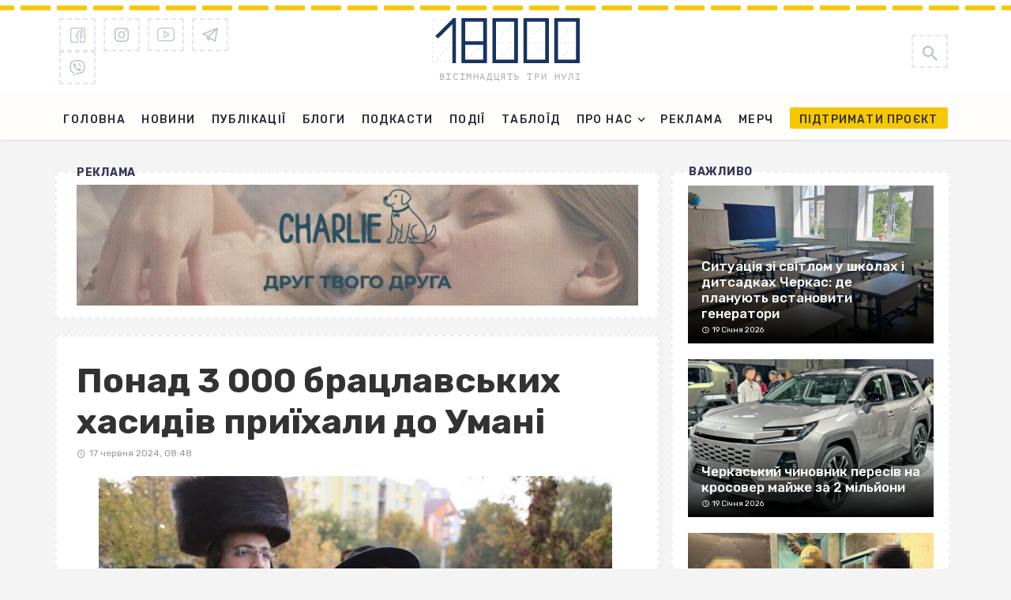

--- FILE ---
content_type: text/html; charset=UTF-8
request_url: https://18000.com.ua/strichka-novin/ponad-3-000-braclavskix-xasidiv-priyixali-do-umani/
body_size: 23982
content:
<!DOCTYPE html><html lang="uk"><head> <meta charset="UTF-8"/> <meta name="viewport" content="width=device-width, initial-scale=1"/> <meta name="it-rating" content="it-rat-1320b27f41502b183e5f4961dd00e5c0"/> <link rel="profile" href="https://gmpg.org/xfn/11" /> <link rel="preload" href="https://18000.com.ua/wp-content/themes/the-next-mag/assets/fonts/PTMono/PTMono-Regular.woff" as="font" type="font/woff" crossorigin="anonymous";> <link rel="pingback" href="https://18000.com.ua/xmlrpc.php"> <link rel="manifest" href="/manifest.json"> <script type="application/javascript">var ajaxurl = "https://18000.com.ua/wp-admin/admin-ajax.php"</script><meta name='robots' content='index, follow, max-image-preview:large, max-snippet:-1, max-video-preview:-1'/> <!-- This site is optimized with the Yoast SEO Premium plugin v23.5 (Yoast SEO v23.6) - https://yoast.com/wordpress/plugins/seo/ --> <title>Понад 3 000 єврейських паломників приїхали до Умані</title> <meta name="description" content="Понад 3 000 брацлавських хасидів приїхали до Умані, щоб відсвяткувати Шавуот на могилі раббі Нахмана з Брацлава. "/> <link rel="canonical" href="https://18000.com.ua/strichka-novin/ponad-3-000-braclavskix-xasidiv-priyixali-do-umani/"/> <meta property="og:locale" content="uk_UA"/> <meta property="og:type" content="article"/> <meta property="og:title" content="Понад 3 000 брацлавських хасидів приїхали до Умані"/> <meta property="og:description" content="Понад 3 000 брацлавських хасидів приїхали до Умані, щоб відсвяткувати Шавуот на могилі раббі Нахмана з Брацлава. "/> <meta property="og:url" content="https://18000.com.ua/strichka-novin/ponad-3-000-braclavskix-xasidiv-priyixali-do-umani/"/> <meta property="og:site_name" content="18000.com.ua"/> <meta property="article:publisher" content="https://www.facebook.com/18000newsChe"/> <meta property="article:author" content="https://www.facebook.com/DenysNepohodiev/"/> <meta property="article:published_time" content="2024-06-17T05:48:13+00:00"/> <meta property="article:modified_time" content="2024-06-17T05:53:38+00:00"/> <meta property="og:image" content="https://18000.com.ua/wp-content/uploads/2019/09/1_hasidy_03_10_46_1_650x410.jpg"/> <meta property="og:image:width" content="650"/> <meta property="og:image:height" content="410"/> <meta property="og:image:type" content="image/jpeg"/> <meta name="author" content="Денис Непогодьєв"/> <meta name="twitter:card" content="summary_large_image"/> <meta name="twitter:label1" content="Written by"/> <meta name="twitter:data1" content="Денис Непогодьєв"/> <meta name="twitter:label2" content="Est. reading time"/> <meta name="twitter:data2" content="2 хвилини"/> <script type="application/ld+json" class="yoast-schema-graph">{"@context":"https://schema.org","@graph":[{"@type":"Article","@id":"https://18000.com.ua/strichka-novin/ponad-3-000-braclavskix-xasidiv-priyixali-do-umani/#article","isPartOf":{"@id":"https://18000.com.ua/strichka-novin/ponad-3-000-braclavskix-xasidiv-priyixali-do-umani/"},"author":{"name":"Денис Непогодьєв","@id":"https://18000.com.ua/#/schema/person/f6cea14604f4894fc15fe6a5369f3564"},"headline":"Понад 3 000 брацлавських хасидів приїхали до Умані","datePublished":"2024-06-17T05:48:13+00:00","dateModified":"2024-06-17T05:53:38+00:00","mainEntityOfPage":{"@id":"https://18000.com.ua/strichka-novin/ponad-3-000-braclavskix-xasidiv-priyixali-do-umani/"},"wordCount":126,"commentCount":2,"publisher":{"@id":"https://18000.com.ua/#organization"},"image":{"@id":"https://18000.com.ua/strichka-novin/ponad-3-000-braclavskix-xasidiv-priyixali-do-umani/#primaryimage"},"thumbnailUrl":"https://18000.com.ua/wp-content/uploads/2019/09/1_hasidy_03_10_46_1_650x410.jpg?v=1638979557","keywords":["паломники","Умань","хасиди","Черкаська область"],"articleSection":["Стрічка новин"],"inLanguage":"uk","potentialAction":[{"@type":"CommentAction","name":"Comment","target":["https://18000.com.ua/strichka-novin/ponad-3-000-braclavskix-xasidiv-priyixali-do-umani/#respond"]}]},{"@type":"WebPage","@id":"https://18000.com.ua/strichka-novin/ponad-3-000-braclavskix-xasidiv-priyixali-do-umani/","url":"https://18000.com.ua/strichka-novin/ponad-3-000-braclavskix-xasidiv-priyixali-do-umani/","name":"Понад 3 000 єврейських паломників приїхали до Умані","isPartOf":{"@id":"https://18000.com.ua/#website"},"primaryImageOfPage":{"@id":"https://18000.com.ua/strichka-novin/ponad-3-000-braclavskix-xasidiv-priyixali-do-umani/#primaryimage"},"image":{"@id":"https://18000.com.ua/strichka-novin/ponad-3-000-braclavskix-xasidiv-priyixali-do-umani/#primaryimage"},"thumbnailUrl":"https://18000.com.ua/wp-content/uploads/2019/09/1_hasidy_03_10_46_1_650x410.jpg?v=1638979557","datePublished":"2024-06-17T05:48:13+00:00","dateModified":"2024-06-17T05:53:38+00:00","description":"Понад 3 000 брацлавських хасидів приїхали до Умані, щоб відсвяткувати Шавуот на могилі раббі Нахмана з Брацлава. ","breadcrumb":{"@id":"https://18000.com.ua/strichka-novin/ponad-3-000-braclavskix-xasidiv-priyixali-do-umani/#breadcrumb"},"inLanguage":"uk","potentialAction":[{"@type":"ReadAction","target":["https://18000.com.ua/strichka-novin/ponad-3-000-braclavskix-xasidiv-priyixali-do-umani/"]}]},{"@type":"ImageObject","inLanguage":"uk","@id":"https://18000.com.ua/strichka-novin/ponad-3-000-braclavskix-xasidiv-priyixali-do-umani/#primaryimage","url":"https://18000.com.ua/wp-content/uploads/2019/09/1_hasidy_03_10_46_1_650x410.jpg?v=1638979557","contentUrl":"https://18000.com.ua/wp-content/uploads/2019/09/1_hasidy_03_10_46_1_650x410.jpg?v=1638979557","width":650,"height":410,"caption":"хасиди"},{"@type":"BreadcrumbList","@id":"https://18000.com.ua/strichka-novin/ponad-3-000-braclavskix-xasidiv-priyixali-do-umani/#breadcrumb","itemListElement":[{"@type":"ListItem","position":1,"name":"Home","item":"https://18000.com.ua/"},{"@type":"ListItem","position":2,"name":"Понад 3 000 брацлавських хасидів приїхали до Умані"}]},{"@type":"WebSite","@id":"https://18000.com.ua/#website","url":"https://18000.com.ua/","name":"18000","description":"Останні новини Черкас та Черкаської області. Важливі новини про політику, бізнес, спорт, корупцію у владі на сайті 18000. Фото, відео, блоги","publisher":{"@id":"https://18000.com.ua/#organization"},"potentialAction":[{"@type":"SearchAction","target":{"@type":"EntryPoint","urlTemplate":"https://18000.com.ua/?s={search_term_string}"},"query-input":{"@type":"PropertyValueSpecification","valueRequired":true,"valueName":"search_term_string"}}],"inLanguage":"uk"},{"@type":"Organization","@id":"https://18000.com.ua/#organization","name":"18000","url":"https://18000.com.ua/","logo":{"@type":"ImageObject","inLanguage":"uk","@id":"https://18000.com.ua/#/schema/logo/image/","url":"https://18000.com.ua/wp-content/uploads/2021/09/18000.png","contentUrl":"https://18000.com.ua/wp-content/uploads/2021/09/18000.png","width":283,"height":283,"caption":"18000"},"image":{"@id":"https://18000.com.ua/#/schema/logo/image/"},"sameAs":["https://www.facebook.com/18000newsChe","https://www.instagram.com/18000_team/","https://www.youtube.com/@18000newsChe","https://invite.viber.com/?g2=AQBZQkwQnOT5E0q11IAUxBVRDRm5GGfsmurDcXPOpNZijYrZznrf5fXcGP4f&lang=ru","https://t.me/shotam18000"]},{"@type":"Person","@id":"https://18000.com.ua/#/schema/person/f6cea14604f4894fc15fe6a5369f3564","name":"Денис Непогодьєв","image":{"@type":"ImageObject","inLanguage":"uk","@id":"https://18000.com.ua/#/schema/person/image/","url":"https://18000.com.ua/wp-content/uploads/2025/07/2024-01-22-12_25_12.3860200-1-6-150x150.png","contentUrl":"https://18000.com.ua/wp-content/uploads/2025/07/2024-01-22-12_25_12.3860200-1-6-150x150.png","caption":"Денис Непогодьєв"},"description":"Навчаюсь у Черкаському національному університеті імені Богдана Хмельницького, спеціальність «Журналістика». У «18000» потрапив навесні 2024 року після вдалого проходження навчальної практики у цьому ж медіа. Один із моїх обов'язків – наповнювати стрічку новин на сайті та поширювати ці новини у соціальних мережах. Крім того, постійно працюю із судовим реєстром, щоб виписувати звідти цікаві історії. Крім звичайних заміток, пишу й великі розлогі матеріали на різні теми.","sameAs":["https://www.facebook.com/DenysNepohodiev/","https://www.instagram.com/asyqd.err/"],"url":"https://18000.com.ua/author/denys_nepohodiev/"}]}</script> <!-- / Yoast SEO Premium plugin. --><link rel='dns-prefetch' href='//fonts.googleapis.com'/><link rel='preconnect' href='https://fonts.gstatic.com' crossorigin/><link rel="alternate" type="application/rss+xml" title="18000.com.ua &raquo; стрічка" href="https://18000.com.ua/feed/"/><link rel="alternate" type="application/rss+xml" title="18000.com.ua &raquo; Канал коментарів" href="https://18000.com.ua/comments/feed/"/><script type="text/javascript" id="wpp-js" src="https://18000.com.ua/wp-content/plugins/wordpress-popular-posts/assets/js/wpp.min.js?ver=7.3.3" data-sampling="0" data-sampling-rate="100" data-api-url="https://18000.com.ua/wp-json/wordpress-popular-posts" data-post-id="249721" data-token="43871b84ef" data-lang="0" data-debug="0"></script><link rel="alternate" type="application/rss+xml" title="18000.com.ua &raquo; Понад 3 000 брацлавських хасидів приїхали до Умані Канал коментарів" href="https://18000.com.ua/strichka-novin/ponad-3-000-braclavskix-xasidiv-priyixali-do-umani/feed/"/><script type="text/javascript">
/* <![CDATA[ */
window._wpemojiSettings = {"baseUrl":"https:\/\/s.w.org\/images\/core\/emoji\/15.0.3\/72x72\/","ext":".png","svgUrl":"https:\/\/s.w.org\/images\/core\/emoji\/15.0.3\/svg\/","svgExt":".svg","source":{"concatemoji":"https:\/\/18000.com.ua\/wp-includes\/js\/wp-emoji-release.min.js?ver=6.5.2"}};
/*! This file is auto-generated */
!function(i,n){var o,s,e;function c(e){try{var t={supportTests:e,timestamp:(new Date).valueOf()};sessionStorage.setItem(o,JSON.stringify(t))}catch(e){}}function p(e,t,n){e.clearRect(0,0,e.canvas.width,e.canvas.height),e.fillText(t,0,0);var t=new Uint32Array(e.getImageData(0,0,e.canvas.width,e.canvas.height).data),r=(e.clearRect(0,0,e.canvas.width,e.canvas.height),e.fillText(n,0,0),new Uint32Array(e.getImageData(0,0,e.canvas.width,e.canvas.height).data));return t.every(function(e,t){return e===r[t]})}function u(e,t,n){switch(t){case"flag":return n(e,"\ud83c\udff3\ufe0f\u200d\u26a7\ufe0f","\ud83c\udff3\ufe0f\u200b\u26a7\ufe0f")?!1:!n(e,"\ud83c\uddfa\ud83c\uddf3","\ud83c\uddfa\u200b\ud83c\uddf3")&&!n(e,"\ud83c\udff4\udb40\udc67\udb40\udc62\udb40\udc65\udb40\udc6e\udb40\udc67\udb40\udc7f","\ud83c\udff4\u200b\udb40\udc67\u200b\udb40\udc62\u200b\udb40\udc65\u200b\udb40\udc6e\u200b\udb40\udc67\u200b\udb40\udc7f");case"emoji":return!n(e,"\ud83d\udc26\u200d\u2b1b","\ud83d\udc26\u200b\u2b1b")}return!1}function f(e,t,n){var r="undefined"!=typeof WorkerGlobalScope&&self instanceof WorkerGlobalScope?new OffscreenCanvas(300,150):i.createElement("canvas"),a=r.getContext("2d",{willReadFrequently:!0}),o=(a.textBaseline="top",a.font="600 32px Arial",{});return e.forEach(function(e){o[e]=t(a,e,n)}),o}function t(e){var t=i.createElement("script");t.src=e,t.defer=!0,i.head.appendChild(t)}"undefined"!=typeof Promise&&(o="wpEmojiSettingsSupports",s=["flag","emoji"],n.supports={everything:!0,everythingExceptFlag:!0},e=new Promise(function(e){i.addEventListener("DOMContentLoaded",e,{once:!0})}),new Promise(function(t){var n=function(){try{var e=JSON.parse(sessionStorage.getItem(o));if("object"==typeof e&&"number"==typeof e.timestamp&&(new Date).valueOf()<e.timestamp+604800&&"object"==typeof e.supportTests)return e.supportTests}catch(e){}return null}();if(!n){if("undefined"!=typeof Worker&&"undefined"!=typeof OffscreenCanvas&&"undefined"!=typeof URL&&URL.createObjectURL&&"undefined"!=typeof Blob)try{var e="postMessage("+f.toString()+"("+[JSON.stringify(s),u.toString(),p.toString()].join(",")+"));",r=new Blob([e],{type:"text/javascript"}),a=new Worker(URL.createObjectURL(r),{name:"wpTestEmojiSupports"});return void(a.onmessage=function(e){c(n=e.data),a.terminate(),t(n)})}catch(e){}c(n=f(s,u,p))}t(n)}).then(function(e){for(var t in e)n.supports[t]=e[t],n.supports.everything=n.supports.everything&&n.supports[t],"flag"!==t&&(n.supports.everythingExceptFlag=n.supports.everythingExceptFlag&&n.supports[t]);n.supports.everythingExceptFlag=n.supports.everythingExceptFlag&&!n.supports.flag,n.DOMReady=!1,n.readyCallback=function(){n.DOMReady=!0}}).then(function(){return e}).then(function(){var e;n.supports.everything||(n.readyCallback(),(e=n.source||{}).concatemoji?t(e.concatemoji):e.wpemoji&&e.twemoji&&(t(e.twemoji),t(e.wpemoji)))}))}((window,document),window._wpemojiSettings);
/* ]]> */
</script><style id='wp-emoji-styles-inline-css' type='text/css'>

	img.wp-smiley, img.emoji {
		display: inline !important;
		border: none !important;
		box-shadow: none !important;
		height: 1em !important;
		width: 1em !important;
		margin: 0 0.07em !important;
		vertical-align: -0.1em !important;
		background: none !important;
		padding: 0 !important;
	}
</style><link rel='stylesheet' id='wp-block-library-css' href='https://18000.com.ua/wp-includes/css/dist/block-library/style.min.css?ver=6.5.2' type='text/css' media='all'/><style id='classic-theme-styles-inline-css' type='text/css'>
/*! This file is auto-generated */
.wp-block-button__link{color:#fff;background-color:#32373c;border-radius:9999px;box-shadow:none;text-decoration:none;padding:calc(.667em + 2px) calc(1.333em + 2px);font-size:1.125em}.wp-block-file__button{background:#32373c;color:#fff;text-decoration:none}
</style><style id='global-styles-inline-css' type='text/css'>
body{--wp--preset--color--black: #000000;--wp--preset--color--cyan-bluish-gray: #abb8c3;--wp--preset--color--white: #ffffff;--wp--preset--color--pale-pink: #f78da7;--wp--preset--color--vivid-red: #cf2e2e;--wp--preset--color--luminous-vivid-orange: #ff6900;--wp--preset--color--luminous-vivid-amber: #fcb900;--wp--preset--color--light-green-cyan: #7bdcb5;--wp--preset--color--vivid-green-cyan: #00d084;--wp--preset--color--pale-cyan-blue: #8ed1fc;--wp--preset--color--vivid-cyan-blue: #0693e3;--wp--preset--color--vivid-purple: #9b51e0;--wp--preset--gradient--vivid-cyan-blue-to-vivid-purple: linear-gradient(135deg,rgba(6,147,227,1) 0%,rgb(155,81,224) 100%);--wp--preset--gradient--light-green-cyan-to-vivid-green-cyan: linear-gradient(135deg,rgb(122,220,180) 0%,rgb(0,208,130) 100%);--wp--preset--gradient--luminous-vivid-amber-to-luminous-vivid-orange: linear-gradient(135deg,rgba(252,185,0,1) 0%,rgba(255,105,0,1) 100%);--wp--preset--gradient--luminous-vivid-orange-to-vivid-red: linear-gradient(135deg,rgba(255,105,0,1) 0%,rgb(207,46,46) 100%);--wp--preset--gradient--very-light-gray-to-cyan-bluish-gray: linear-gradient(135deg,rgb(238,238,238) 0%,rgb(169,184,195) 100%);--wp--preset--gradient--cool-to-warm-spectrum: linear-gradient(135deg,rgb(74,234,220) 0%,rgb(151,120,209) 20%,rgb(207,42,186) 40%,rgb(238,44,130) 60%,rgb(251,105,98) 80%,rgb(254,248,76) 100%);--wp--preset--gradient--blush-light-purple: linear-gradient(135deg,rgb(255,206,236) 0%,rgb(152,150,240) 100%);--wp--preset--gradient--blush-bordeaux: linear-gradient(135deg,rgb(254,205,165) 0%,rgb(254,45,45) 50%,rgb(107,0,62) 100%);--wp--preset--gradient--luminous-dusk: linear-gradient(135deg,rgb(255,203,112) 0%,rgb(199,81,192) 50%,rgb(65,88,208) 100%);--wp--preset--gradient--pale-ocean: linear-gradient(135deg,rgb(255,245,203) 0%,rgb(182,227,212) 50%,rgb(51,167,181) 100%);--wp--preset--gradient--electric-grass: linear-gradient(135deg,rgb(202,248,128) 0%,rgb(113,206,126) 100%);--wp--preset--gradient--midnight: linear-gradient(135deg,rgb(2,3,129) 0%,rgb(40,116,252) 100%);--wp--preset--font-size--small: 13px;--wp--preset--font-size--medium: 20px;--wp--preset--font-size--large: 36px;--wp--preset--font-size--x-large: 42px;--wp--preset--spacing--20: 0.44rem;--wp--preset--spacing--30: 0.67rem;--wp--preset--spacing--40: 1rem;--wp--preset--spacing--50: 1.5rem;--wp--preset--spacing--60: 2.25rem;--wp--preset--spacing--70: 3.38rem;--wp--preset--spacing--80: 5.06rem;--wp--preset--shadow--natural: 6px 6px 9px rgba(0, 0, 0, 0.2);--wp--preset--shadow--deep: 12px 12px 50px rgba(0, 0, 0, 0.4);--wp--preset--shadow--sharp: 6px 6px 0px rgba(0, 0, 0, 0.2);--wp--preset--shadow--outlined: 6px 6px 0px -3px rgba(255, 255, 255, 1), 6px 6px rgba(0, 0, 0, 1);--wp--preset--shadow--crisp: 6px 6px 0px rgba(0, 0, 0, 1);}:where(.is-layout-flex){gap: 0.5em;}:where(.is-layout-grid){gap: 0.5em;}body .is-layout-flow > .alignleft{float: left;margin-inline-start: 0;margin-inline-end: 2em;}body .is-layout-flow > .alignright{float: right;margin-inline-start: 2em;margin-inline-end: 0;}body .is-layout-flow > .aligncenter{margin-left: auto !important;margin-right: auto !important;}body .is-layout-constrained > .alignleft{float: left;margin-inline-start: 0;margin-inline-end: 2em;}body .is-layout-constrained > .alignright{float: right;margin-inline-start: 2em;margin-inline-end: 0;}body .is-layout-constrained > .aligncenter{margin-left: auto !important;margin-right: auto !important;}body .is-layout-constrained > :where(:not(.alignleft):not(.alignright):not(.alignfull)){max-width: var(--wp--style--global--content-size);margin-left: auto !important;margin-right: auto !important;}body .is-layout-constrained > .alignwide{max-width: var(--wp--style--global--wide-size);}body .is-layout-flex{display: flex;}body .is-layout-flex{flex-wrap: wrap;align-items: center;}body .is-layout-flex > *{margin: 0;}body .is-layout-grid{display: grid;}body .is-layout-grid > *{margin: 0;}:where(.wp-block-columns.is-layout-flex){gap: 2em;}:where(.wp-block-columns.is-layout-grid){gap: 2em;}:where(.wp-block-post-template.is-layout-flex){gap: 1.25em;}:where(.wp-block-post-template.is-layout-grid){gap: 1.25em;}.has-black-color{color: var(--wp--preset--color--black) !important;}.has-cyan-bluish-gray-color{color: var(--wp--preset--color--cyan-bluish-gray) !important;}.has-white-color{color: var(--wp--preset--color--white) !important;}.has-pale-pink-color{color: var(--wp--preset--color--pale-pink) !important;}.has-vivid-red-color{color: var(--wp--preset--color--vivid-red) !important;}.has-luminous-vivid-orange-color{color: var(--wp--preset--color--luminous-vivid-orange) !important;}.has-luminous-vivid-amber-color{color: var(--wp--preset--color--luminous-vivid-amber) !important;}.has-light-green-cyan-color{color: var(--wp--preset--color--light-green-cyan) !important;}.has-vivid-green-cyan-color{color: var(--wp--preset--color--vivid-green-cyan) !important;}.has-pale-cyan-blue-color{color: var(--wp--preset--color--pale-cyan-blue) !important;}.has-vivid-cyan-blue-color{color: var(--wp--preset--color--vivid-cyan-blue) !important;}.has-vivid-purple-color{color: var(--wp--preset--color--vivid-purple) !important;}.has-black-background-color{background-color: var(--wp--preset--color--black) !important;}.has-cyan-bluish-gray-background-color{background-color: var(--wp--preset--color--cyan-bluish-gray) !important;}.has-white-background-color{background-color: var(--wp--preset--color--white) !important;}.has-pale-pink-background-color{background-color: var(--wp--preset--color--pale-pink) !important;}.has-vivid-red-background-color{background-color: var(--wp--preset--color--vivid-red) !important;}.has-luminous-vivid-orange-background-color{background-color: var(--wp--preset--color--luminous-vivid-orange) !important;}.has-luminous-vivid-amber-background-color{background-color: var(--wp--preset--color--luminous-vivid-amber) !important;}.has-light-green-cyan-background-color{background-color: var(--wp--preset--color--light-green-cyan) !important;}.has-vivid-green-cyan-background-color{background-color: var(--wp--preset--color--vivid-green-cyan) !important;}.has-pale-cyan-blue-background-color{background-color: var(--wp--preset--color--pale-cyan-blue) !important;}.has-vivid-cyan-blue-background-color{background-color: var(--wp--preset--color--vivid-cyan-blue) !important;}.has-vivid-purple-background-color{background-color: var(--wp--preset--color--vivid-purple) !important;}.has-black-border-color{border-color: var(--wp--preset--color--black) !important;}.has-cyan-bluish-gray-border-color{border-color: var(--wp--preset--color--cyan-bluish-gray) !important;}.has-white-border-color{border-color: var(--wp--preset--color--white) !important;}.has-pale-pink-border-color{border-color: var(--wp--preset--color--pale-pink) !important;}.has-vivid-red-border-color{border-color: var(--wp--preset--color--vivid-red) !important;}.has-luminous-vivid-orange-border-color{border-color: var(--wp--preset--color--luminous-vivid-orange) !important;}.has-luminous-vivid-amber-border-color{border-color: var(--wp--preset--color--luminous-vivid-amber) !important;}.has-light-green-cyan-border-color{border-color: var(--wp--preset--color--light-green-cyan) !important;}.has-vivid-green-cyan-border-color{border-color: var(--wp--preset--color--vivid-green-cyan) !important;}.has-pale-cyan-blue-border-color{border-color: var(--wp--preset--color--pale-cyan-blue) !important;}.has-vivid-cyan-blue-border-color{border-color: var(--wp--preset--color--vivid-cyan-blue) !important;}.has-vivid-purple-border-color{border-color: var(--wp--preset--color--vivid-purple) !important;}.has-vivid-cyan-blue-to-vivid-purple-gradient-background{background: var(--wp--preset--gradient--vivid-cyan-blue-to-vivid-purple) !important;}.has-light-green-cyan-to-vivid-green-cyan-gradient-background{background: var(--wp--preset--gradient--light-green-cyan-to-vivid-green-cyan) !important;}.has-luminous-vivid-amber-to-luminous-vivid-orange-gradient-background{background: var(--wp--preset--gradient--luminous-vivid-amber-to-luminous-vivid-orange) !important;}.has-luminous-vivid-orange-to-vivid-red-gradient-background{background: var(--wp--preset--gradient--luminous-vivid-orange-to-vivid-red) !important;}.has-very-light-gray-to-cyan-bluish-gray-gradient-background{background: var(--wp--preset--gradient--very-light-gray-to-cyan-bluish-gray) !important;}.has-cool-to-warm-spectrum-gradient-background{background: var(--wp--preset--gradient--cool-to-warm-spectrum) !important;}.has-blush-light-purple-gradient-background{background: var(--wp--preset--gradient--blush-light-purple) !important;}.has-blush-bordeaux-gradient-background{background: var(--wp--preset--gradient--blush-bordeaux) !important;}.has-luminous-dusk-gradient-background{background: var(--wp--preset--gradient--luminous-dusk) !important;}.has-pale-ocean-gradient-background{background: var(--wp--preset--gradient--pale-ocean) !important;}.has-electric-grass-gradient-background{background: var(--wp--preset--gradient--electric-grass) !important;}.has-midnight-gradient-background{background: var(--wp--preset--gradient--midnight) !important;}.has-small-font-size{font-size: var(--wp--preset--font-size--small) !important;}.has-medium-font-size{font-size: var(--wp--preset--font-size--medium) !important;}.has-large-font-size{font-size: var(--wp--preset--font-size--large) !important;}.has-x-large-font-size{font-size: var(--wp--preset--font-size--x-large) !important;}
.wp-block-button.is-style-outline .wp-block-button__link{background: transparent none;border-color: currentColor;border-width: 2px;border-style: solid;color: currentColor;padding-top: 0.667em;padding-right: 1.33em;padding-bottom: 0.667em;padding-left: 1.33em;}
.wp-block-site-logo.is-style-rounded{border-radius: 9999px;}
.wp-block-navigation a:where(:not(.wp-element-button)){color: inherit;}
:where(.wp-block-post-template.is-layout-flex){gap: 1.25em;}:where(.wp-block-post-template.is-layout-grid){gap: 1.25em;}
:where(.wp-block-columns.is-layout-flex){gap: 2em;}:where(.wp-block-columns.is-layout-grid){gap: 2em;}
.wp-block-pullquote{font-size: 1.5em;line-height: 1.6;}
</style><link rel='stylesheet' id='chsl-styles-css' href='https://18000.com.ua/wp-content/plugins/18000-widgets/assets/css/chsl-styles.css?ver=6.5.2' type='text/css' media='all'/><link rel='stylesheet' id='featured-image-generator-pro-css' href='https://18000.com.ua/wp-content/plugins/featured-image-generator-pro/public/css/featured-image-generator-pro-public.css?ver=2.8' type='text/css' media='all'/><link rel='stylesheet' id='gn-frontend-gnfollow-style-css' href='https://18000.com.ua/wp-content/plugins/gn-publisher/assets/css/gn-frontend-gnfollow.min.css?ver=1.5.23' type='text/css' media='all'/><link rel='stylesheet' id='ralabs-popup-style-css' href='https://18000.com.ua/wp-content/plugins/mdf-popups/assets/css/style.css?ver=6.5.2' type='text/css' media='all'/><link rel='stylesheet' id='cta-popup-css-css' href='https://18000.com.ua/wp-content/plugins/mdf-popups/assets/css/cta-popup.css?ver=6.5.2' type='text/css' media='all'/><link rel='stylesheet' id='rp-public-styles-css' href='https://18000.com.ua/wp-content/plugins/reading-progress-bar/public/css/rp-public.css?ver=6.5.2' type='text/css' media='all'/><link rel='stylesheet' id='bkswcss-css' href='https://18000.com.ua/wp-content/plugins/tnm-shortcode/css/shortcode.css?ver=6.5.2' type='text/css' media='all'/><link rel='stylesheet' id='ppress-frontend-css' href='https://18000.com.ua/wp-content/plugins/wp-user-avatar/assets/css/frontend.min.css?ver=4.16.5' type='text/css' media='all'/><link rel='stylesheet' id='ppress-flatpickr-css' href='https://18000.com.ua/wp-content/plugins/wp-user-avatar/assets/flatpickr/flatpickr.min.css?ver=4.16.5' type='text/css' media='all'/><link rel='stylesheet' id='ppress-select2-css' href='https://18000.com.ua/wp-content/plugins/wp-user-avatar/assets/select2/select2.min.css?ver=6.5.2' type='text/css' media='all'/><link rel='stylesheet' id='wordpress-popular-posts-css-css' href='https://18000.com.ua/wp-content/plugins/wordpress-popular-posts/assets/css/wpp.css?ver=7.3.3' type='text/css' media='all'/><link rel='stylesheet' id='thenextmag_vendors-css' href='https://18000.com.ua/wp-content/themes/the-next-mag/css/vendors.css?ver=6.5.2' type='text/css' media='all'/><link rel='stylesheet' id='thenextmag-style-css' href='https://18000.com.ua/wp-content/themes/the-next-mag/css/style.min.css?ver=12' type='text/css' media='all'/><style id='thenextmag-style-inline-css' type='text/css'>
.site-footer, .footer-3.site-footer, .footer-5.site-footer, .footer-6.site-footer
                                        {background: #173361;}::selection {color: #FFF; background: #173361;}::-webkit-selection {color: #FFF; background: #173361;}a, a:hover, a:focus, a:active, .color-primary, .site-title, .mnmd-widget-indexed-posts-b .posts-list > li .post__title:after,
            .author-box .author-name a
            {color: #173361;}.category-tile__name, .cat-0.cat-theme-bg.cat-theme-bg, .primary-bg-color, .navigation--main > li > a:before, .mnmd-pagination__item-current, .mnmd-pagination__item-current:hover, 
            .mnmd-pagination__item-current:focus, .mnmd-pagination__item-current:active, .mnmd-pagination--next-n-prev .mnmd-pagination__links a:last-child .mnmd-pagination__item,
            .subscribe-form__fields input[type='submit'], .has-overlap-bg:before, .post__cat--bg, a.post__cat--bg, .entry-cat--bg, a.entry-cat--bg, 
            .comments-count-box, .mnmd-widget--box .widget__title,  .posts-list > li .post__thumb:after, 
            .widget_calendar td a:before, .widget_calendar #today, .widget_calendar #today a, .entry-action-btn, .posts-navigation__label:before, 
            .comment-form .form-submit input[type='submit'], .mnmd-carousel-dots-b .swiper-pagination-bullet-active,
             .site-header--side-logo .header-logo:not(.header-logo--mobile), .list-square-bullet > li > *:before, .list-square-bullet-exclude-first > li:not(:first-child) > *:before,
             .btn-primary, .btn-primary:active, .btn-primary:focus, .btn-primary:hover, 
             .btn-primary.active.focus, .btn-primary.active:focus, .btn-primary.active:hover, .btn-primary:active.focus, .btn-primary:active:focus, .btn-primary:active:hover
            {background-color: #173361;}.site-header--skin-4 .navigation--main > li > a:before
            {background-color: #173361 !important;}.post-score-hexagon .hexagon-svg g path
            {fill: #173361;}.has-overlap-frame:before, .mnmd-gallery-slider .fotorama__thumb-border, .bypostauthor > .comment-body .comment-author > img
            {border-color: #173361;}.mnmd-pagination--next-n-prev .mnmd-pagination__links a:last-child .mnmd-pagination__item:after
            {border-left-color: #173361;}.comments-count-box:before
            {border-top-color: #173361;}.navigation--offcanvas li > a:after
            {border-right-color: #173361;}.post--single-cover-gradient .single-header
            {
                background-image: -webkit-linear-gradient( bottom , #173361 0%, rgba(252, 60, 45, 0.7) 50%, rgba(252, 60, 45, 0) 100%);
                background-image: linear-gradient(to top, #173361 0%, rgba(252, 60, 45, 0.7) 50%, rgba(252, 60, 45, 0) 100%);
            }.subscribe-form__fields input[type='submit']:hover,
            .comment-form .form-submit input[type='submit']:active, .comment-form .form-submit input[type='submit']:focus, .comment-form .form-submit input[type='submit']:hover
            {background-color: #EF392B;}mnmd-video-box__playlist .is-playing .post__thumb:after { content: 'Now playing'; }.cat-158 .cat-theme, 
                                        .cat-158.cat-theme.cat-theme, 
                                        .cat-158 a:hover .cat-icon
                    {color: #000000 !important;}.cat-158 .cat-theme-bg,
                                        .cat-158.cat-theme-bg.cat-theme-bg,
                                        .navigation--main > li.menu-item-cat-158 > a:before,
                                        .cat-158.post--featured-a .post__text:before,
                                        .mnmd-carousel-b .cat-158 .post__text:before,
                                        .cat-158 .has-overlap-bg:before,
                                        .cat-158.post--content-overlap .overlay-content__inner:before
                    {background-color: #000000 !important;}.cat-158 .cat-theme-border,
                                        .cat-158.cat-theme-border.cat-theme-border,
                                        .mnmd-featured-block-a .main-post.cat-158:before,
                                        .cat-158 .category-tile__inner:before,
                                        .cat-158 .has-overlap-frame:before,
                                        .navigation--offcanvas li.menu-item-cat-158 > a:after,
                                        .mnmd-featured-block-a .main-post:before
                    {border-color: #000000 !important;}.post--single-cover-gradient.cat-158 .single-header
                    {
                    background-image: -webkit-linear-gradient( bottom , #000000 0%, rgba(25, 79, 176, 0.7) 50%, rgba(25, 79, 176, 0) 100%);
                    background-image: linear-gradient(to top, #000000 0%, rgba(25, 79, 176, 0.7) 50%, rgba(25, 79, 176, 0) 100%);
                    }
</style><link rel='stylesheet' id='18000-main-style-css' href='https://18000.com.ua/wp-content/themes/the-next-mag/css/main.min.css?ver=6.5.2' type='text/css' media='all'/><link rel='stylesheet' id='lazyload-video-css-css' href='https://18000.com.ua/wp-content/plugins/lazy-load-for-videos/public/css/lazyload-shared.css?ver=2.18.9' type='text/css' media='all'/><style id='lazyload-video-css-inline-css' type='text/css'>
.entry-content a.lazy-load-youtube, a.lazy-load-youtube, .lazy-load-vimeo{ background-size: cover; }.titletext.youtube { display: none; }.lazy-load-div:before { content: "\25B6"; text-shadow: 0px 0px 60px rgba(0,0,0,0.8); }
</style><link rel='stylesheet' id='wp-featherlight-css' href='https://18000.com.ua/wp-content/plugins/wp-featherlight/css/wp-featherlight.min.css?ver=1.3.4' type='text/css' media='all'/><link rel="preload" as="style" href="https://fonts.googleapis.com/css?family=Rubik:300,400,500,600,700,800,900,300italic,400italic,500italic,600italic,700italic,800italic,900italic&#038;display=swap&#038;ver=1767244225"/><link rel="stylesheet" href="https://fonts.googleapis.com/css?family=Rubik:300,400,500,600,700,800,900,300italic,400italic,500italic,600italic,700italic,800italic,900italic&#038;display=swap&#038;ver=1767244225" media="print" onload="this.media='all'"><noscript><link rel="stylesheet" href="https://fonts.googleapis.com/css?family=Rubik:300,400,500,600,700,800,900,300italic,400italic,500italic,600italic,700italic,800italic,900italic&#038;display=swap&#038;ver=1767244225"/></noscript><script type="text/javascript" src="https://18000.com.ua/wp-includes/js/jquery/jquery.min.js?ver=3.7.1" id="jquery-core-js"></script><script type="text/javascript" src="https://18000.com.ua/wp-content/plugins/featured-image-generator-pro/public/js/featured-image-generator-pro-public.js?ver=2.8" id="featured-image-generator-pro-js"></script><script type="text/javascript" src="https://18000.com.ua/wp-content/plugins/reading-progress-bar/public/js/rp-public.js?ver=6.5.2" id="rp-public-scripts-js"></script><script type="text/javascript" src="https://18000.com.ua/wp-content/plugins/wp-user-avatar/assets/flatpickr/flatpickr.min.js?ver=4.16.5" id="ppress-flatpickr-js"></script><script type="text/javascript" src="https://18000.com.ua/wp-content/plugins/wp-user-avatar/assets/select2/select2.min.js?ver=4.16.5" id="ppress-select2-js"></script><link rel="https://api.w.org/" href="https://18000.com.ua/wp-json/"/><link rel="alternate" type="application/json" href="https://18000.com.ua/wp-json/wp/v2/posts/249721"/><link rel="EditURI" type="application/rsd+xml" title="RSD" href="https://18000.com.ua/xmlrpc.php?rsd"/><meta name="generator" content="WordPress 6.5.2"/><link rel='shortlink' href='https://18000.com.ua/?p=249721'/><link rel="alternate" type="application/json+oembed" href="https://18000.com.ua/wp-json/oembed/1.0/embed?url=https%3A%2F%2F18000.com.ua%2Fstrichka-novin%2Fponad-3-000-braclavskix-xasidiv-priyixali-do-umani%2F"/><link rel="alternate" type="text/xml+oembed" href="https://18000.com.ua/wp-json/oembed/1.0/embed?url=https%3A%2F%2F18000.com.ua%2Fstrichka-novin%2Fponad-3-000-braclavskix-xasidiv-priyixali-do-umani%2F&#038;format=xml"/><meta name="generator" content="Redux 4.5.7"/> <script type="text/javascript">
      var ajaxurl = 'https://18000.com.ua/wp-admin/admin-ajax.php';
    </script> <style id="wpp-loading-animation-styles">@-webkit-keyframes bgslide{from{background-position-x:0}to{background-position-x:-200%}}@keyframes bgslide{from{background-position-x:0}to{background-position-x:-200%}}.wpp-widget-block-placeholder,.wpp-shortcode-placeholder{margin:0 auto;width:60px;height:3px;background:#dd3737;background:linear-gradient(90deg,#dd3737 0%,#571313 10%,#dd3737 100%);background-size:200% auto;border-radius:3px;-webkit-animation:bgslide 1s infinite linear;animation:bgslide 1s infinite linear}</style> <link rel="icon" href="https://18000.com.ua/wp-content/uploads/2019/01/18000-150x150.png" sizes="32x32"/><link rel="icon" href="https://18000.com.ua/wp-content/uploads/2019/01/18000.png?v=1638979707" sizes="192x192"/><link rel="apple-touch-icon" href="https://18000.com.ua/wp-content/uploads/2019/01/18000-180x180.png"/><meta name="msapplication-TileImage" content="https://18000.com.ua/wp-content/uploads/2019/01/18000.png?v=1638979707"/><style id="tnm_option-dynamic-css" title="dynamic-css" class="redux-options-output">body{font-family:Rubik,Arial, Helvetica, sans-serif;}.post__title, .entry-title, h1, h2, h3, h4, h5, h6, .h1, .h2, .h3, .h4, .h5, .h6, .text-font-primary, .social-tile__title, .widget_recent_comments .recentcomments > a, .widget_recent_entries li > a, .modal-title.modal-title, .author-box .author-name a, .comment-author, .widget_calendar caption, .widget_categories li>a, .widget_meta ul, .widget_recent_comments .recentcomments>a, .widget_recent_entries li>a, .widget_pages li>a{font-family:Rubik,Arial, Helvetica, sans-serif;}.text-font-secondary, .block-heading__subtitle, .widget_nav_menu ul, .navigation .sub-menu, .typography-copy blockquote, .comment-content blockquote{font-family:Rubik,Arial, Helvetica, sans-serif;}.mobile-header-btn, .navigation-bar-btn, .navigation, .menu, .mnmd-mega-menu__inner > .sub-menu > li > a, .meta-text, a.meta-text, .meta-font, a.meta-font, .text-font-tertiary, .block-heading, .block-heading__title, .block-heading-tabs, .block-heading-tabs > li > a, input[type="button"]:not(.btn), input[type="reset"]:not(.btn), input[type="submit"]:not(.btn), .btn, label, .category-tile__name, .page-nav, .post-score, .post-score-hexagon .post-score-value, .post__cat, a.post__cat, .entry-cat, a.entry-cat, .read-more-link, .post__meta, .entry-meta, .entry-author__name, a.entry-author__name, .comments-count-box, .widget__title-text, .mnmd-widget-indexed-posts-a .posts-list > li .post__thumb:after, .mnmd-widget-indexed-posts-b .posts-list > li .post__title:after, .mnmd-widget-indexed-posts-c .list-index, .social-tile__count, .widget_recent_comments .comment-author-link, .mnmd-video-box__playlist .is-playing .post__thumb:after, .mnmd-posts-listing-a .cat-title, .mnmd-news-ticker__heading, .page-heading__title, .post-sharing__title, .post-sharing--simple .sharing-btn, .entry-action-btn, .entry-tags-title, .post-categories__title, .posts-navigation__label, .comments-title, .comments-title__text, .comments-title .add-comment, .comment-metadata, .comment-metadata a, .comment-reply-link, .comment-reply-title, .countdown__digit, .modal-title, .comment-reply-title, .comment-meta, .comment .reply, .wp-caption, .gallery-caption, .widget-title, .btn, .navigation, .logged-in-as, .countdown__digit, .mnmd-widget-indexed-posts-a .posts-list>li .post__thumb:after, .mnmd-widget-indexed-posts-b .posts-list>li .post__title:after, .mnmd-widget-indexed-posts-c .list-index, .mnmd-horizontal-list .index, .mnmd-pagination, .mnmd-pagination--next-n-prev .mnmd-pagination__label{font-family:Rubik,Arial, Helvetica, sans-serif;}.header-main{padding-top:5px;padding-bottom:15px;}.page-coming-soon .background-img>.background-img{background-image:url('https://18000.com.ua/wp-content/uploads/2018/12/murray-campbell-29990.png?v=1638979803');}</style><noscript><style id="rocket-lazyload-nojs-css">.rll-youtube-player, [data-lazy-src]{display:none !important;}</style></noscript> <!-- Schema meta --> <script type="application/ld+json">
{
          "@context": "http://schema.org",
          "@type": "NewsArticle",
          "mainEntityOfPage": {
            "@type": "WebPage",
            "@id": "https://18000.com.ua/strichka-novin/ponad-3-000-braclavskix-xasidiv-priyixali-do-umani/"
          },
          "headline": "Понад 3 000 брацлавських хасидів приїхали до Умані",
          "image": [
            "https://18000.com.ua/wp-content/uploads/2019/09/1_hasidy_03_10_46_1_650x410.jpg?v=1638979557"
           ],
          "datePublished": "2024-06-17T08:48:13+00:00",
          "dateModified": "2024-06-17T08:53:38+03:00",
          "author": {
            "@type": "Person",
            "name": "Денис Непогодьєв"
          },
           "publisher": {
            "@type": "Organization",
            "name": "18000.com.ua",
            "logo": {
              "@type": "ImageObject",
              "url": ""
            }
          },
          "description": ""
        }
        </script> <!-- Google Tag Manager --> <script>(function(w,d,s,l,i){w[l]=w[l]||[];w[l].push({'gtm.start':
            new Date().getTime(),event:'gtm.js'});var f=d.getElementsByTagName(s)[0],
          j=d.createElement(s),dl=l!='dataLayer'?'&l='+l:'';j.async=true;j.src=
          'https://www.googletagmanager.com/gtm.js?id='+i+dl;f.parentNode.insertBefore(j,f);
        })(window,document,'script','dataLayer','GTM-NS7XX4R');</script> <!-- End Google Tag Manager --> <!-- Google tag (gtag.js) --> <script async src="https://www.googletagmanager.com/gtag/js?id=G-37FS7N8C1S"></script> <script>
        window.dataLayer = window.dataLayer || [];
        function gtag(){dataLayer.push(arguments);}
        gtag('js', new Date());

        gtag('config', 'G-37FS7N8C1S');
      </script> <script type="text/javascript">
          (function() {
            /** CONFIGURATION START **/
            var _sf_async_config = window._sf_async_config = (window._sf_async_config || {});
            _sf_async_config.uid = 67197;
            _sf_async_config.domain = '18000.com.ua'; //CHANGE THIS TO THE ROOT DOMAIN
            _sf_async_config.flickerControl = false;
            _sf_async_config.useCanonical = true;
            _sf_async_config.useCanonicalDomain = true;
            _sf_async_config.sections = ''; // CHANGE THIS TO YOUR SECTION NAME(s)
            _sf_async_config.authors = 'Денис Непогодьєв';
            /** CONFIGURATION END **/
            function loadChartbeat() {
              var e = document.createElement('script');
              var n = document.getElementsByTagName('script')[0];
              e.type = 'text/javascript';
              e.async = true;
              e.src = '//static.chartbeat.com/js/chartbeat.js';
              n.parentNode.insertBefore(e, n);
            }
            loadChartbeat();
          })();
        </script> <script async src="//static.chartbeat.com/js/chartbeat_mab.js"></script> <link rel="apple-touch-icon" sizes="180x180" href="/apple-touch-icon.png?v=bOM2dW0PWj"> <link rel="icon" type="image/png" sizes="32x32" href="/favicon-32x32.png?v=bOM2dW0PWj"> <link rel="icon" type="image/png" sizes="16x16" href="/favicon-16x16.png?v=bOM2dW0PWj"> <link rel="mask-icon" href="/safari-pinned-tab.svg?v=bOM2dW0PWj" color="#5bbad5"> <link rel="shortcut icon" href="/favicon.ico?v=bOM2dW0PWj"> <meta name="msapplication-TileColor" content="#ffffff"> <meta name="theme-color" content="#fff7da"> <!--[if lt IE 9]> <script src="https://oss.maxcdn.com/html5shiv/3.7.3/html5shiv.min.js"></script> <![endif]--> <script>
    function ready(fn) {
      if (document.attachEvent ? document.readyState === "complete" : document.readyState !== "loading"){
        fn();
      } else {
        document.addEventListener('DOMContentLoaded', fn);
      }
    }

    ready(function () {
      [].forEach.call(document.querySelectorAll('[data-src]'), function (el) {
        switch (el.tagName) {
          case 'IMG':
            el.setAttribute('src', el.getAttribute('data-src'))
            break
          default:
            el.setAttribute('style', 'background-image: url(' + el.getAttribute('data-src') + '); ' + el.getAttribute('style'))
        }
      })
    })
  </script> <!-- Google AdSense --> <script async src="//pagead2.googlesyndication.com/pagead/js/adsbygoogle.js"></script> <script>
      (adsbygoogle = window.adsbygoogle || []).push({
        google_ad_client: "ca-pub-1112580228863821",
        enable_page_level_ads: true
      });
    </script> <!-- End Google AdSense --> </head><body class="post-249721 post type-post status-publish format-standard has-post-thumbnail hentry category-strichka-novin tag-palomniki tag-uman tag-xasidi tag-cherkaska-oblast"><!-- Google Tag Manager (noscript) --><noscript><iframe src="https://www.googletagmanager.com/ns.html?id=GTM-NS7XX4R" height="0" width="0" style="display:none;visibility:hidden"></iframe></noscript><!-- End Google Tag Manager (noscript) --> <div class="site-wrapper"> <style>
 @media only screen and (max-width: 564px) {
            .single-body p > iframe {
                max-height: 324px !important;
            }
        }

        @media only screen and (max-width:366px) {
            .single-body p > iframe {
                max-height: 275px !important;
            }
        }

        .single-body p > iframe {
            margin: auto;
        }
</style> <header class="site-header site-header--skin-5"> <svg style="width:100%;height:8px;"> <!-- No dashes nor gaps --> <line x1="-20" y1="50%" x2="100%" y2="50%" stroke-width="6" stroke="#f7c800" stroke-dasharray="38 8"></line> </svg> <div class="header-main hidden-xs hidden-sm"> <div class="container"> <div class="row row--flex row--vertical-center"> <div class="col-xs-3"> <div class="header-social"> <ul class="social-list social-list--lg list-horizontal"> <li><a aria-label="facebook" title="facebook" href="https://www.facebook.com/18000newsChe" target="_blank"><i class="mdicon mdicon-facebook"></i></a></li><li><a aria-label="instagram" title="instagram" href="https://www.instagram.com/18000_team/" target="_blank"><i class="mdicon mdicon-instagram"></i></a></li><li><a aria-label="youtube" title="youtube" href="https://www.youtube.com/@18000newsChe" target="_blank"><i class="mdicon mdicon-youtube"></i></a></li><li><a aria-label="telegram" title="telegram" href="https://t.me/shotam18000" target="_blank"><i class="mdicon mdicon-telegram"></i></a></li><li><a aria-label="viber" title="viber" href="https://invite.viber.com/?g2=AQBZQkwQn%2BOT5E0q11IAUxBVRDRm5%2BGGfsmu%2BrDcXPOpNZijYrZznrf5fXcGP4f%2F" target="_blank"><i class="mdicon mdicon-viber"></i></a></li> </ul> </div> </div> <div class="col-xs-6"> <div class="header-logo text-center"> <a href="https://18000.com.ua"> <!-- logo open --> <img width="187" height="57" src="data:image/svg+xml,%3Csvg%20xmlns='http://www.w3.org/2000/svg'%20viewBox='0%200%20187%2057'%3E%3C/svg%3E" alt="logo" height="57" width="187" data-lazy-src="https://18000.com.ua/wp-content/uploads/2019/03/Logo_Header.svg?v=1638979322"/><noscript><img width="187" height="57" src="https://18000.com.ua/wp-content/uploads/2019/03/Logo_Header.svg?v=1638979322" alt="logo" height="57" width="187"/></noscript> <!-- logo close --> </a> </div> </div> <div class="col-xs-3 text-right"> <div class="navigation-bar__section"> <button aria-label="Пошук" type="submit" class="navigation-bar-btn js-search-dropdown-toggle"><i class="mdicon mdicon-search"></i></button> </div> </div> </div> </div> </div><!-- Header content --> <!-- Mobile header --> <div class="container"> <div class="main-text-of-site"></div> </div> <div id="mnmd-mobile-header" class="mobile-header visible-xs visible-sm "> <div class="mobile-header__inner mobile-header__inner--flex"> <!-- mobile logo open --> <div class="mobile-header__section text-right"> <a href="#mnmd-offcanvas-mobile" class="offcanvas-menu-toggle mobile-header-btn js-mnmd-offcanvas-toggle" title="Меню" aria-label="Меню"> <i class="mdicon mdicon-menu mdicon--last hidden-xs"></i><i class="mdicon mdicon-menu visible-xs-inline-block"></i><span class="hidden-xs">Меню</span> </a> </div> <div class="header-branding header-branding--mobile mobile-header__section text-left"> <div class="header-logo header-logo--mobile flexbox__item text-left"> <a href="https://18000.com.ua"> <img width="131" height="60" src="data:image/svg+xml,%3Csvg%20xmlns='http://www.w3.org/2000/svg'%20viewBox='0%200%20131%2060'%3E%3C/svg%3E" alt="logo" data-lazy-src="https://18000.com.ua/wp-content/uploads/2019/03/Logo_Header.svg?v=1638979322"/><noscript><img width="131" height="60" src="https://18000.com.ua/wp-content/uploads/2019/03/Logo_Header.svg?v=1638979322" alt="logo"/></noscript> </a> </div> </div> <!-- logo close --> <div class="mobile-header__section text-right search"> <button aria-label="Пошук" type="submit" class="mobile-header-btn js-search-dropdown-toggle"> <span class="hidden-xs">Пошук</span><i class="mdicon mdicon-search mdicon--last hidden-xs"></i><i class="mdicon mdicon-search visible-xs-inline-block"></i> </button> </div> </div> </div><!-- Mobile header --> <!-- Navigation bar --> <nav class="navigation-bar navigation-bar--fullwidth hidden-xs hidden-sm js-sticky-header-holder"> <div class="container"> <div class="navigation-bar__inner"> <div class="navigation-wrapper navigation-bar__section text-center js-priority-nav"> <div id="main-menu" class="menu-main-menu-container"><ul id="menu-main-menu" class="navigation navigation--main navigation--inline"><li id="menu-item-2499" class="menu-item menu-item-type-custom menu-item-object-custom menu-item-2499"><a href="/">Головна</a></li><li id="menu-item-2947" class="menu-item menu-item-type-post_type menu-item-object-page menu-item-2947"><a href="https://18000.com.ua/novini/">Новини</a></li><li id="menu-item-2859" class="menu-item menu-item-type-taxonomy menu-item-object-category menu-item-2859 menu-item-cat-164"><a href="https://18000.com.ua/category/publikatsiy/">Публікації</a></li><li id="menu-item-2867" class="menu-item menu-item-type-taxonomy menu-item-object-category menu-item-2867 menu-item-cat-2"><a href="https://18000.com.ua/category/blogs/">Блоги</a></li><li id="menu-item-69681" class="menu-item menu-item-type-post_type menu-item-object-page menu-item-69681"><a href="https://18000.com.ua/podkasti/">Подкасти</a></li><li id="menu-item-7117" class="menu-item menu-item-type-post_type menu-item-object-page menu-item-7117"><a href="https://18000.com.ua/events/">Події</a></li><li id="menu-item-34830" class="menu-item menu-item-type-taxonomy menu-item-object-category menu-item-34830 menu-item-cat-161"><a href="https://18000.com.ua/category/tabloid/">Таблоїд</a></li><li id="menu-item-2866" class="menu-item menu-item-type-post_type menu-item-object-page menu-item-has-children menu-item-2866"><a href="https://18000.com.ua/pro-nas/">Про нас</a><div class="sub-menu"><div class="sub-menu-inner"><ul class="clearfix"> <li id="menu-item-314184" class="menu-item menu-item-type-post_type menu-item-object-page menu-item-314184"><a href="https://18000.com.ua/authors/">Наша команда</a></li></ul><!-- end 0 --></div><!-- Close mnmd-menu__inner --></div><!-- Close mnmd-menu --></li><li id="menu-item-2865" class="menu-item menu-item-type-post_type menu-item-object-page menu-item-2865"><a href="https://18000.com.ua/reklama/">Реклама</a></li><li id="menu-item-317490" class="menu-item menu-item-type-custom menu-item-object-custom menu-item-317490"><a href="https://18000.fatline.biz/">МЕРЧ</a></li><li id="menu-item-64513" class="donate-link menu-item menu-item-type-custom menu-item-object-custom menu-item-64513"><a title="Стань частиною “18000”! Підтримай незалежну журналістику" href="/donate/">Підтримати проєкт</a></li></ul></div> </div><!-- <div class="navigation-bar__section">--><!-- <button type="submit" class="navigation-bar-btn js-search-dropdown-toggle"><i class="mdicon mdicon-search"></i></button>--><!-- </div>--> </div><!-- .navigation-bar__inner --> <div id="header-search-dropdown" class="header-search-dropdown ajax-search is-in-navbar js-ajax-search"> <div class="container container--narrow"> <form class="search-form search-form--horizontal" method="get" action="https://18000.com.ua/"> <div class="search-form__input-wrap"> <input type="text" name="s" class="search-form__input" placeholder="Що Ви шукаєте?"/> </div> <div class="search-form__submit-wrap"> <button aria-label="Пошук" type="submit" class="search-form__submit btn btn-primary">Пошук</button> </div> </form> <div class="search-results"> <div class="typing-loader"></div> <div class="search-results__inner"></div> </div> </div></div><!-- .header-search-dropdown --> </div><!-- .container --> </nav><!-- Navigation-bar --></header><!-- Site header --><div class="site-content single-entry"> <div class="mnmd-block mnmd-block--fullwidth single-entry-wrap"> <div class="container"> <div class="row"> <div class="mnmd-main-col " role="main"> <article class="mnmd-block post--single post-249721 post type-post status-publish format-standard has-post-thumbnail hentry category-strichka-novin tag-palomniki tag-uman tag-xasidi tag-cherkaska-oblast"> <div data-ads="ads_news_1" class="single-content white-background top-banner"><div class="advertisement-text">Реклама</div><a href="https://charlie.in.ua/ml?utm_source=18000&#038;utm_medium=banner&#038;utm_campaign=che-news" target="_blank" title="Реклама" style="position: relative; display: inline-block;"><img width="836" height="180" src="data:image/svg+xml,%3Csvg%20xmlns='http://www.w3.org/2000/svg'%20viewBox='0%200%20836%20180'%3E%3C/svg%3E" alt="" class="img-width-100" data-lazy-src="https://18000.com.ua/wp-content/uploads/2025/11/Банер-2_-18000.gif?v=1762257856"/><noscript><img width="836" height="180" src="https://18000.com.ua/wp-content/uploads/2025/11/Банер-2_-18000.gif?v=1762257856" alt="" class="img-width-100"/></noscript></a></div> <div class="single-content white-background"> <header class="single-header"> <h1 class="entry-title">Понад 3 000 брацлавських хасидів приїхали до Умані</h1> <!-- Entry meta --><div class="entry-meta 55" > <time class="time published" datetime="17 Червня 2024" title="17 Червня 2024 в 08:48"><i class="mdicon mdicon-schedule"></i>17 Червня 2024, 08:48</time><!-- --> </span></div> </header> <div class="single-body entry-content typography-copy"> <p><img fetchpriority="high" decoding="async" class="size-full wp-image-38165 aligncenter" src="data:image/svg+xml,%3Csvg%20xmlns='http://www.w3.org/2000/svg'%20viewBox='0%200%20650%20410'%3E%3C/svg%3E" alt="хасиди" width="650" height="410" data-lazy-srcset="https://18000.com.ua/wp-content/uploads/2019/09/1_hasidy_03_10_46_1_650x410.jpg 650w, https://18000.com.ua/wp-content/uploads/2019/09/1_hasidy_03_10_46_1_650x410-300x189.jpg 300w" data-lazy-sizes="(max-width: 650px) 100vw, 650px" data-lazy-src="https://18000.com.ua/wp-content/uploads/2019/09/1_hasidy_03_10_46_1_650x410.jpg"><noscript><img fetchpriority="high" decoding="async" class="size-full wp-image-38165 aligncenter" src="https://18000.com.ua/wp-content/uploads/2019/09/1_hasidy_03_10_46_1_650x410.jpg" alt="хасиди" width="650" height="410" srcset="https://18000.com.ua/wp-content/uploads/2019/09/1_hasidy_03_10_46_1_650x410.jpg 650w, https://18000.com.ua/wp-content/uploads/2019/09/1_hasidy_03_10_46_1_650x410-300x189.jpg 300w" sizes="(max-width: 650px) 100vw, 650px"></noscript></p><p><strong>Понад 3 000 єврейських паломників приїхали до Умані, щоб відсвяткувати Шавуот.</strong></p><p>Про це <a href="https://jewishnews.com.ua/society/ponad-3000-evrejskix-palomnik%D1%96v-priixali-do-uman%D1%96-na-shavuot" target="_blank" rel="noopener">пише</a> «JewishNews».</p><p>Як зазначили в медіа, святкування відбувалось на могилі раббі Нахмана з Брацлава.</p><p>Шавуот, день дарування Тори, є одним з трьох свят, поряд з Рош а‐Шана та Суккот, під час яких брацлавські хасиди здійснюють паломництво, навіть зараз, коли в Україні вже третій рік триває війна.</p><p>Активісти hud Barslav Bauman прикрасили зали меморіального комплексу ялиновими гілками. Так заведено в діаспорі Ізраїлю на честь свята отримання Тори.</p><p>Під час святкування заходи безпеки та порядку були посилені.</p><p>Нагадаємо, що під час святкових заходів Рош Га‐Шана в Умані <a href="https://18000.com.ua/strichka-novin/smert-xasida-v-umani-mediki-povidomili-shho-yix-ne-dopustili-do-paciyenta/" target="_blank" rel="noopener">помер</a> паломник‐хасид. Слідів насильницької смерті тоді не виявили.</p><p><i><span style="font-weight: 400;">Перевірена оперативна інформація про ситуацію в Черкасах та Україні. Підписуйся на </span></i><a href="https://t.me/+qTDIQj2U2JAyMDIy"><i><span style="font-weight: 400;">телеграм‐канал «18000 | Шо там у Черкасах?»</span></i></a></p><div class="tptn_counter" id="tptn_counter_249721"></div> </div> <div class="our_facebook_page"> <div class="text-eighteen-three-zero"> Вісімнадцять три нулі<br> Вісімнадцять три нулі<br> Вісімнадцять три нулі<br> Вісімнадцять три нулі<br> Вісімнадцять три нулі<br> Вісімнадцять три нулі<br> Вісімнадцять три нулі<br> Вісімнадцять три нулі </div> <div class="subscribe_to_our_page"><a href="https://www.facebook.com/18000newsChe" target="_blank">Підписуйтеся на нашу сторінку у Facebook</a></div> </div> <a href="#" id="subscribe-link" style="display:none" class="push-subscribe">Не пропустіть найважливішого - отримуєте push-сповіщення від команди 18000</a> <span class="share-article-text">Поділитись статтею</span> <div class="entry-interaction entry-interaction--horizontal"> <div class="entry-interaction__left"> <div class="post-sharing post-sharing--simple"> <ul> <li><a class="sharing-btn sharing-btn-primary facebook-btn facebook-theme-bg" data-toggle="tooltip" data-placement="top" aria-label="Поділіться у Facebook" title="Поділіться у Facebook" onClick="window.open('http://www.facebook.com/sharer.php?u=https%3A%2F%2F18000.com.ua%2Fstrichka-novin%2Fponad-3-000-braclavskix-xasidiv-priyixali-do-umani%2F','Facebook','width=600,height=300,left='+(screen.availWidth/2-300)+',top='+(screen.availHeight/2-150)+''); return false;" href="https://www.facebook.com/sharer.php?u=https%3A%2F%2F18000.com.ua%2Fstrichka-novin%2Fponad-3-000-braclavskix-xasidiv-priyixali-do-umani%2F"><i class="mdicon mdicon-facebook"></i><span class="sharing-btn__text">Facebook</span></a></li><li><a class="sharing-btn sharing-btn-primary twitter-btn twitter-theme-bg" data-toggle="tooltip" data-placement="top" aria-label="Поділіться у Twitter" title="Поділіться у Twitter" onClick="window.open('http://twitter.com/share?url=https%3A%2F%2F18000.com.ua%2Fstrichka-novin%2Fponad-3-000-braclavskix-xasidiv-priyixali-do-umani%2F&amp;text=Понад%203%20000%20брацлавських%20хасидів%20приїхали%20до%20Умані','Twitter share','width=600,height=300,left='+(screen.availWidth/2-300)+',top='+(screen.availHeight/2-150)+''); return false;" href="https://twitter.com/share?url=https%3A%2F%2F18000.com.ua%2Fstrichka-novin%2Fponad-3-000-braclavskix-xasidiv-priyixali-do-umani%2F&amp;text=Понад%203%20000%20брацлавських%20хасидів%20приїхали%20до%20Умані"><i class="mdicon mdicon-twitter"></i><span class="sharing-btn__text">Twitter</span></a></li> </ul> </div> </div> <!-- <div class="entry-interaction__right">--><!-- --><!-- </div>--> </div> <footer class="single-footer entry-footer"> <div class="entry-info"> <div class="row row--space-between grid-gutter-10"> <div class="entry-categories col-sm-6"> </div> <div class="entry-tags col-sm-6"> <ul> <li class="entry-tags__icon"><i class="mdicon mdicon-local_offer"></i><span class="sr-only">Tagged with</span></li> <li><a class="post-tag" rel="tag" href="https://18000.com.ua/tag/palomniki/">паломники</a></li><li><a class="post-tag" rel="tag" href="https://18000.com.ua/tag/uman/">Умань</a></li><li><a class="post-tag" rel="tag" href="https://18000.com.ua/tag/xasidi/">хасиди</a></li><li><a class="post-tag" rel="tag" href="https://18000.com.ua/tag/cherkaska-oblast/">Черкаська область</a></li> </ul> </div> </div> </div><!-- --></footer> </div><!-- .single-content --> <div data-ads="ads_news_3" class="single-content white-background top-banner"><div class="advertisement-text">Реклама</div><a href="https://bit.ly/3WFb5tA" target="_blank" title="Реклама" style="position: relative; display: inline-block;"><img width="836" height="180" src="data:image/svg+xml,%3Csvg%20xmlns='http://www.w3.org/2000/svg'%20viewBox='0%200%20836%20180'%3E%3C/svg%3E" alt="" class="img-width-100" data-lazy-src="https://18000.com.ua/wp-content/uploads/2025/01/банер-КД.gif?v=1738168057"/><noscript><img width="836" height="180" src="https://18000.com.ua/wp-content/uploads/2025/01/банер-КД.gif?v=1738168057" alt="" class="img-width-100"/></noscript></a></div> </article><!-- .post-single --> <div class="block-single-post-news-banner"> <div id="block-2" class="widget widget_block widget_text"><p></p></div> </div> <div class="white-background marin-bottom-35"> <div id="latestnews-3" class="widget widget_latestnews"> <div class="widget__title block-heading "><div role="heading" class="widget__title-text">По темі</div></div> <div class="latest-widget"> <ul class="latest-news-list"> <li class="item-widgets"> <a href="https://18000.com.ua/strichka-novin/rosh-ga-shana-v-umani-minuv-bez-nadzvichajnix-situacij-dsns/" class="title-item-font">Рош га-Шана в Умані минув без надзвичайних ситуацій, – ДСНС</a> <div class="post-info-wrap"> <time class="time published" datetime="29 Вересня 2025" title="29 Вересня 2025 в 16:03"><i class="mdicon mdicon-schedule"></i>29 Вересня 2025</time> </div> </li> <li class="item-widgets"> <a href="https://18000.com.ua/strichka-novin/v-umani-zavershuyetsya-svyatkuvannya-rosh-a-shana/" class="title-item-font">В Умані завершується святкування Рош га-Шана</a> <div class="post-info-wrap"> <time class="time published" datetime="24 Вересня 2025" title="24 Вересня 2025 в 20:48"><i class="mdicon mdicon-schedule"></i>24 Вересня 2025</time> </div> </li> <li class="item-widgets"> <a href="https://18000.com.ua/strichka-novin/v-umani-palomniki-vikoristovuvali-vidkritij-vogon-u-kvartirax-yix-zupinyala-dsns/" class="title-item-font">В Умані паломники використовували відкритий вогонь у квартирах: їх зупинила ДСНС</a> <div class="post-info-wrap"> <time class="time published" datetime="23 Вересня 2025" title="23 Вересня 2025 в 19:35"><i class="mdicon mdicon-schedule"></i>23 Вересня 2025</time> </div> </li> </ul> </div> </div> </div> <div class="comments-section single-entry-section white-background comments-pading"> <div class="comments-main-text">коментарі</div> <div id="comments" class="comments-area"> <div class="comments-title"> 2 Коментарі </div><!-- End Comment Area Title --> <ol class="comment-list"> <li id="comment-85813" class="comment even thread-even depth-1"> <div id="div-comment-85813" class="comment-body"> <footer class="comment-meta"> <div class="comment-author vcard"> <b><span class="comment-author-name">Віолета Зихор</span></b> <span class="says">says:</span> </div> <div class="comment-metadata"> <a href="https://18000.com.ua/strichka-novin/ponad-3-000-braclavskix-xasidiv-priyixali-do-umani/#comment-85813" class="comment-timestamp">18 Червня 2024 в 07:50</a> <span class="edit-link"> </span> </div> </footer><!-- .comment-meta --> <div class="comment-content"> <p>Чому вони його собі не переховають на своїй території?В нашій країні кожний робе,що хоче</p> </div> <div class="reply"> <a rel='nofollow' class='comment-reply-link' href='#comment-85813' data-commentid="85813" data-postid="249721" data-belowelement="comment-85813" data-respondelement="respond" data-replyto="Відповісти Віолета Зихор" aria-label='Відповісти Віолета Зихор'>Відповіcти</a> </div> </div> <!-- </li> is added by WordPress automatically --> </li><!-- #comment-## --> <li id="comment-85834" class="comment odd alt thread-odd thread-alt depth-1"> <div id="div-comment-85834" class="comment-body"> <footer class="comment-meta"> <div class="comment-author vcard"> <b><span class="comment-author-name">Максим Залізняк</span></b> <span class="says">says:</span> </div> <div class="comment-metadata"> <a href="https://18000.com.ua/strichka-novin/ponad-3-000-braclavskix-xasidiv-priyixali-do-umani/#comment-85834" class="comment-timestamp">19 Червня 2024 в 11:24</a> <span class="edit-link"> </span> </div> </footer><!-- .comment-meta --> <div class="comment-content"> <p>Окупація України жидами не загорами нажаль</p> </div> <div class="reply"> <a rel='nofollow' class='comment-reply-link' href='#comment-85834' data-commentid="85834" data-postid="249721" data-belowelement="comment-85834" data-respondelement="respond" data-replyto="Відповісти Максим Залізняк" aria-label='Відповісти Максим Залізняк'>Відповіcти</a> </div> </div> <!-- </li> is added by WordPress automatically --> </li><!-- #comment-## --> </ol><!-- .comment-list --> <div id="respond" class="comment-respond"> <h4 id="reply-title" class="h4 comment-reply-title">Залиште свій коментар <small><a rel="nofollow" id="cancel-comment-reply-link" href="/strichka-novin/ponad-3-000-braclavskix-xasidiv-priyixali-do-umani/#respond" style="display:none;">Скасувати коментар</a></small></h4><form action="https://18000.com.ua/wp-comments-post.php" method="post" id="commentform" class="comment-form"><p class="comment-notes"><span id="email-notes">Ваша e-mail адреса не оприлюднюватиметься.</span> <span class="required-field-message">Обов’язкові поля позначені <span class="required">*</span></span></p><p class="comment-form-author"><label for="author">Ваше ім&#039;я <span class="required">*</span></label><input id="author" name="author" type="text" size="30" maxlength="245" placeholder="Наприклад: Іван Стодоля" /></p><!----><p class="comment-form-email"><label for="email">Email </label><input id="email" name="email" size="30" maxlength="100" type="text" placeholder="Необов’язково" aria-required="false"/></p><!----><p class="comment-form-url"></p><div class="g-recaptcha" style="transform: scale(0.9); -webkit-transform: scale(0.9); transform-origin: 0 0; -webkit-transform-origin: 0 0;" data-sitekey="6LdhZfIqAAAAALBMba79bvaHs6gnqt0vsaMNaHUl"></div><script src='https://www.google.com/recaptcha/api.js?ver=1.31' id='wpcaptcha-recaptcha-js'></script><p class="comment-form-comment"><label for="comment">Залиште свій коментр</label><textarea id="comment" name="comment" cols="5" rows="2" aria-required="true" placeholder="Будь ласка, коментуйте без лайливих слів та агресії. Такі коментарі опубліковані не будуть."></textarea></p><p class="form-submit"><input name="submit" type="submit" id="comment-submit" class="submit" value="Коментувати"/> <input type='hidden' name='comment_post_ID' value='249721' id='comment_post_ID'/><input type='hidden' name='comment_parent' id='comment_parent' value='0'/></p><p style="display: none;"><input type="hidden" id="akismet_comment_nonce" name="akismet_comment_nonce" value="c889a24dd1"/></p><p style="display: none !important;" class="akismet-fields-container" data-prefix="ak_"><label>&#916;<textarea name="ak_hp_textarea" cols="45" rows="8" maxlength="100"></textarea></label><input type="hidden" id="ak_js_1" name="ak_js" value="30"/><script>document.getElementById( "ak_js_1" ).setAttribute( "value", ( new Date() ).getTime() );</script></p></form> </div><!-- #respond --> </div><!-- #comments .comments-area --> </div> <!-- End Comment Box --><div class="white-background scrolling-block"> <div id="newsfeed-2" class="widget widget_newsfeed"> <div class="widget__title block-heading "><div role="heading" class="widget__title-text">Останні новини</div></div> <div class="latest-widget"> <ul class="latest-news-list unique"> <div class="posts-date" data-day="19 Січня 2026"><span class="posts-date-text">19 Січня 2026</span></div><li class="latest-news-li"> <a href="https://18000.com.ua/strichka-novin/v-oblenergo-povidomili-grafiki-vidklyuchen-elektroenergiyi-na-cherkashhini/" class="title-item-font">В обленерго повідомили графіки відключень електроенергії на Черкащині</a> <div class="post-info-wrap"> <time class="time published" datetime="19 Січня 2026" title="19 Січня 2026 в 22:18"><i class="mdicon mdicon-schedule"></i>19 Січня 2026</time> </div></li><li class="latest-news-li"> <a href="https://18000.com.ua/strichka-novin/legioner-cherkaskogo-lnz-perejshov-do-slovackoyi-komandi/" class="title-item-font">Легіонер черкаського «ЛНЗ» перейшов до словацької команди</a> <div class="post-info-wrap"> <time class="time published" datetime="19 Січня 2026" title="19 Січня 2026 в 21:00"><i class="mdicon mdicon-schedule"></i>19 Січня 2026</time> </div></li><li class="latest-news-li"> <a href="https://18000.com.ua/strichka-novin/u-cherkaskomu-muzeyi-vidkriyut-onovlenu-ekspoziciyu-prisvyachenu-danilu-narbutu/" class="title-item-font">У черкаському музеї відкриють оновлену експозицію, присвячену Данилу Нарбуту</a> <div class="post-info-wrap"> <time class="time published" datetime="19 Січня 2026" title="19 Січня 2026 в 20:00"><i class="mdicon mdicon-schedule"></i>19 Січня 2026</time> </div></li><li class="latest-news-li"> <a href="https://18000.com.ua/strichka-novin/u-cherkasax-prosyat-prisvoyiti-poleglomu-zaxisniku-vidznaku-vid-gromadi-mista/" class="title-item-font">У Черкасах просять присвоїти полеглому захиснику відзнаку від громади міста</a> <div class="post-info-wrap"> <time class="time published" datetime="19 Січня 2026" title="19 Січня 2026 в 19:00"><i class="mdicon mdicon-schedule"></i>19 Січня 2026</time> </div></li><li class="latest-news-li"> <a href="https://18000.com.ua/strichka-novin/kuxari-u-dityachix-sadochkax-cherkas-otrimayut-premiyu-cherez-skladni-umovi-roboti/" class="title-item-font">Кухарі у дитячих садочках Черкас отримають премію через складні умови роботи</a> <div class="post-info-wrap"> <time class="time published" datetime="19 Січня 2026" title="19 Січня 2026 в 18:00"><i class="mdicon mdicon-schedule"></i>19 Січня 2026</time> </div></li> <script id="true_loadmore_second">
                      var is_single_page = false;
                      var screen_width = window.innerWidth;
                      var is_allow_loadind = true;
                      var ajaxurl = 'https://18000.com.ua/wp-admin/admin-ajax.php';
                      var true_posts = 'a:3:{s:14:"posts_per_page";s:1:"5";s:3:"cat";s:3:"163";s:12:"post__not_in";a:1:{i:0;i:249721;}}';
                      var current_page = 1;
                      if (is_single_page && screen_width < 992) {
                          is_allow_loading = false;
                      }
                      console.log(is_allow_loadind)
                    </script> </ul> </div> </div> </div> </div><!-- .mnmd-main-col --> <div class="mnmd-sub-col sidebar js-sticky-sidebar" role="complementary"> <div class="theiaStickySidebar"> <div id="postsphoto-4" class="widget widget_postsphoto"> <div class="widget__title block-heading "><div role="heading" class="widget__title-text">Важливо</div></div> <div class="latest-widget"> <ul class="latest-news-list"> <li class="list-item-news"> <div class="background-img" data-src="https://18000.com.ua/wp-content/uploads/2026/01/shkola.jpg?v=1768575829"></div> <a href="https://18000.com.ua/strichka-novin/shkoli-u-cherkasax-pidyednuyut-do-generatoriv-ta-vstanovlyuyut-invertori-departament-osviti/" class="title-item-font"> <div class="post-title"><h3>Ситуація зі світлом у школах і дитсадках Черкас: де планують встановити генератори</h3> <div class="post-info-wrap"> <time class="time published" datetime="19 Січня 2026" title="19 Січня 2026 в 17:18"><i class="mdicon mdicon-schedule"></i>19 Січня 2026</time> </div> </div> </a> </li> <li class="list-item-news"> <div class="background-img" data-src="https://18000.com.ua/wp-content/uploads/2026/01/toyota-rav4.jpg?v=1768830854"></div> <a href="https://18000.com.ua/strichka-novin/cherkaskij-chinovnik-peresiv-na-krosover-majzhe-za-2-miljoni/" class="title-item-font"> <div class="post-title"><h3>Черкаський чиновник пересів на кросовер майже за 2 мільйони</h3> <div class="post-info-wrap"> <time class="time published" datetime="19 Січня 2026" title="19 Січня 2026 в 16:00"><i class="mdicon mdicon-schedule"></i>19 Січня 2026</time> </div> </div> </a> </li> <li class="list-item-news"> <div class="background-img" data-src="https://18000.com.ua/wp-content/uploads/2026/01/sby.jpg?v=1768821299"></div> <a href="https://18000.com.ua/strichka-novin/na-cherkashhini-vikrili-zhinku-yaka-poshiryuvala-prorosijsku-propagandu-v-socmerezhax/" class="title-item-font"> <div class="post-title"><h3>На Черкащині викрили жінку, яка поширювала проросійську пропаганду в соцмережах</h3> <div class="post-info-wrap"> <time class="time published" datetime="19 Січня 2026" title="19 Січня 2026 в 13:17"><i class="mdicon mdicon-schedule"></i>19 Січня 2026</time> </div> </div> </a> </li> </ul> </div> </div> <div id="block-3" class="widget widget_block"><p><div data-ads="ads_news_2" class="widget widget_politicaladvertising"><div class="widget__title block-heading"><h4 class="widget__title-text">Реклама</h4></div><div class="advertising-baner"><a href="https://18000.com.ua/strichka-novin/sportsmeni-ta-veterani-zmozhut-pozmagatisya-u-kubku-sparti-2026/" target="_blank" title="Реклама" style="position: relative; display: inline-block;"><img decoding="async" width="360" height="280" src="data:image/svg+xml,%3Csvg%20xmlns='http://www.w3.org/2000/svg'%20viewBox='0%200%20360%20280'%3E%3C/svg%3E" alt="" class="img-width-100" data-lazy-src="https://18000.com.ua/wp-content/uploads/2025/12/Кубок-Спарти-1-1.jpg?v=1764679847"/><noscript><img decoding="async" width="360" height="280" src="https://18000.com.ua/wp-content/uploads/2025/12/Кубок-Спарти-1-1.jpg?v=1764679847" alt="" class="img-width-100"/></noscript></a></div></div></p></div><div id="block-5" class="widget widget_block"><div class="widget__title block-heading "><div role="heading" class="widget__title-text">Найбільше читають</div></div><div class="wp-widget-group__inner-blocks"><div class="tptn_posts tptn_posts_block tptn-text-only"><ul class="wpp-list"><li><span class="tptn_after_thumb"><a href="https://18000.com.ua/strichka-novin/u-selax-na-umanshhini-viluchili-ta-znishhili-kosinki-yakimi-nezakonno-lovili-ribu/" class="wpp-post-title"><span class="tptn_title">У селах на Уманщині вилучили та знищили косинки, якими незаконно ловили рибу</span></a><span class="wpp-meta post-stats"> <span class="wpp-views">21&nbsp;582 переглядів</span> | <span class="wpp-date">від 15 Січня 2026</span></span></span></li><li><span class="tptn_after_thumb"><a href="https://18000.com.ua/strichka-novin/xocha-b-poradilisya-z-nami-u-cherkasax-pochali-vidklyuchati-30-svitloforiv-pislya-pereglyadu-kritichnosti/" class="wpp-post-title"><span class="tptn_title">«Хоча б порадилися з нами», – у Черкасах почали відключати 30 світлофорів після перегляду критичності</span></a><span class="wpp-meta post-stats"> <span class="wpp-views">11&nbsp;788 переглядів</span> | <span class="wpp-date">від 16 Січня 2026</span></span></span></li><li><span class="tptn_after_thumb"><a href="https://18000.com.ua/strichka-novin/na-cherkashhinu-chekaye-tizhden-silnix-moroziv/" class="wpp-post-title"><span class="tptn_title">На Черкащину чекає тиждень сильних морозів</span></a><span class="wpp-meta post-stats"> <span class="wpp-views">10&nbsp;934 переглядів</span> | <span class="wpp-date">від 16 Січня 2026</span></span></span></li><li><span class="tptn_after_thumb"><a href="https://18000.com.ua/strichka-novin/na-umanshhini-vnochi-zafiksuvali-najnizhchu-temperaturu-povitrya/" class="wpp-post-title"><span class="tptn_title">На Уманщині вночі зафіксували найнижчу температуру повітря</span></a><span class="wpp-meta post-stats"> <span class="wpp-views">7&nbsp;074 переглядів</span> | <span class="wpp-date">від 17 Січня 2026</span></span></span></li><li><span class="tptn_after_thumb"><a href="https://18000.com.ua/strichka-novin/fitnes-klubi-ta-trenazherni-zali-cherkas-cini-poslugi-kontakti-foto/" class="wpp-post-title"><span class="tptn_title">Фітнес‐клуби та тренажерні зали Черкас: ціни, послуги, контакти (ФОТО)</span></a><span class="wpp-meta post-stats"> <span class="wpp-views">5&nbsp;976 переглядів</span> | <span class="wpp-date">від 15 Січня 2026</span></span></span></li></ul><div class="tptn_clear"></div></div></div></div> <div id="displaycategory-2" class="widget widget_displaycategory"> <div class="widget__title block-heading "><div role="heading" class="widget__title-text">Вибір редакції</div></div> <div class="cat-widget"> <ul class="latest-news-list"> <li class="latest-news-li"> <a href="https://18000.com.ua/strichka-novin/yak-cherkasci-zabezpechuyut-sebe-pid-chas-vidklyuchen-svitla-najpopulyarnishi-tovari-2025-roku/" class="title-item-font">Як черкасці забезпечують себе під час відключень світла: найпопулярніші товари 2025 року</a> <div class="post-info-wrap"> <time class="time published" datetime="26 Листопада 2025" title="26 Листопада 2025 в 19:15"><i class="mdicon mdicon-schedule"></i>26 Листопада 2025</time> </div> </li> </ul> </div> </div> <div id="block-4" class="widget widget_block"><p></p></div> </div> </div><!-- .mnmd-sub-col --> </div> </div> </div></div><style>
    @media (max-width: 991px) {
        .mnmd-carousel__inner .slide-content{
            width: 345px;
        }
    }
    @media (max-width: 768px) {
        .carousel-important .post--overlay-sm .post__text {
            width: calc(100% - 110px);
        }
        .mnmd-carousel__inner .slide-content{
            width: 100%;
        }
    }
    @media only screen and (max-width: 450px) {
        .mnmd-carousel__inner .slide-content{
            width: 100%;
        }
    }
    #ajax_ac_widget-4{
        margin-top: 25px;
    }
    #em_calendar-4{
        margin-top: 25px;
        padding: 0 25px 0 19px;
        background-color: #fff;
        border-radius: 2px;
        border: 2px dashed rgba(229,229,238,.7);
        margin-bottom: 25px;
    }
    #em_calendar-4 .widget__title{
        position: relative;
        top:-8px;
    }
    #em_calendar-4 .em-calendar .eventless-today::before{
        top: 8px !important;
        left: 8px !important;
    }
    .single-content.top-banner a{
        width: 100%;
    }
    .single-content.top-banner .img-width-100{
        width: 100%;
    }

</style><script>
    "use strict";
    (function ($) {
        $(document).ready(function () {
            $('#block-5').addClass('popular-posts');
            $('#block-6').addClass('popular-posts');
            $('#block-8').addClass('popular-posts');
        });
    })(jQuery);
</script> <footer class="site-footer footer-6 site-footer--inverse inverse-text"> <div class="site-footer__section site-footer__section--flex site-footer__section--seperated"> <div class="container"> <div class="custom-block-footer clearfix"><!-- site-footer__section-inner--> <div class="col-xs-12 col-sm-6 col-md-3"> <div class="site-logo"> <a href="https://18000.com.ua"> <!-- logo open --> <img data-src="https://18000.com.ua/wp-content/uploads/2019/03/Logo_Footer.svg?v=1638979348" alt="logo" height="78" width="220"/> <!-- logo close --> </a> <div id="footelogosocial-2" class="widget widget_footelogosocial"> <div class="text-under-logo-footer"> <p class="main-text-under-logo">© 2026 "18000" – <a title="На головну" href="/">новини Черкас</a> </p> <p class="second-text-under-logo"></p> </div> </div> </div> </div> <div class="col-xs-12 col-sm-6 col-md-6"> <div class="authors-block"> <div id="footecopytext-2" class="widget widget_footecopytext"> <div class="footer-centre-text"><span class="main-text">Засновником видання є ГО “Черкаська інформаційна агенція 18000”</span><p>Копіювання будь-яких матеріалів можливе лише за умови посилання (для інтернет-видань - гіперпосилання) на сайт 18000.com.ua не далі другого абзацу.</p><p>Редакція не впливає на зміст блогів і не несе відповідальності за думки, викладені в цій рубриці.</p><span class="redaction-text">Редакція: <a href="/cdn-cgi/l/email-protection#e88b808d9a83899b91d9d0d8d8d8a88f85898184c68b8785"><span class="__cf_email__" data-cfemail="5e3d363b2c353f2d276f666e6e6e1e39333f3732703d3133">[email&#160;protected]</span></a></span></div> </div> </div> </div> <div class="col-xs-12 col-sm-6 col-md-3"> <div id="widget_home_social_links-2" class="widget widget_home_social_links"> <ul class="d-flex flex-wrap home-social-menu"> <li class="item"> <a href="https://www.facebook.com/18000newsChe" target="_blank" class="d-flex align-items-center link -facebook"> <img width="19" height="19" src="data:image/svg+xml,%3Csvg%20xmlns='http://www.w3.org/2000/svg'%20viewBox='0%200%2019%2019'%3E%3C/svg%3E" alt="facebook icon" data-lazy-src="/wp-content/uploads/2018/12/facebook_icon.png"><noscript><img width="19" height="19" src="/wp-content/uploads/2018/12/facebook_icon.png" alt="facebook icon"></noscript> <img width="19" height="19" class="hover-icon" src="data:image/svg+xml,%3Csvg%20xmlns='http://www.w3.org/2000/svg'%20viewBox='0%200%2019%2019'%3E%3C/svg%3E" alt="facebook icon" data-lazy-src="https://18000.com.ua/wp-content/themes/the-next-mag/img/facebook_ico_hover.svg"><noscript><img width="19" height="19" class="hover-icon" src="https://18000.com.ua/wp-content/themes/the-next-mag/img/facebook_ico_hover.svg" alt="facebook icon"></noscript> <span class="link-text">Наш фейсбук</span> </a> </li> <li class="item"> <a href="https://www.instagram.com/18000_team" target="_blank" class="d-flex align-items-center link -instagram"> <img width="19" height="19" src="data:image/svg+xml,%3Csvg%20xmlns='http://www.w3.org/2000/svg'%20viewBox='0%200%2019%2019'%3E%3C/svg%3E" alt="instagram icon" data-lazy-src="/wp-content/uploads/2018/12/instagram_icon.png"><noscript><img width="19" height="19" src="/wp-content/uploads/2018/12/instagram_icon.png" alt="instagram icon"></noscript> <img width="19" height="19" class="hover-icon" src="data:image/svg+xml,%3Csvg%20xmlns='http://www.w3.org/2000/svg'%20viewBox='0%200%2019%2019'%3E%3C/svg%3E" alt="instagram icon" data-lazy-src="https://18000.com.ua/wp-content/themes/the-next-mag/img/instagram_icon_hover.svg"><noscript><img width="19" height="19" class="hover-icon" src="https://18000.com.ua/wp-content/themes/the-next-mag/img/instagram_icon_hover.svg" alt="instagram icon"></noscript> <span class="link-text">Наш інстаграм</span> </a> </li> <li class="item"> <a href="https://www.youtube.com/@18000newsChe" target="_blank" class="d-flex align-items-center link -youtube"> <img width="19" height="19" src="data:image/svg+xml,%3Csvg%20xmlns='http://www.w3.org/2000/svg'%20viewBox='0%200%2019%2019'%3E%3C/svg%3E" alt="youtube icon" data-lazy-src="/wp-content/themes/the-next-mag/photos/youtube_icon.png"><noscript><img width="19" height="19" src="/wp-content/themes/the-next-mag/photos/youtube_icon.png" alt="youtube icon"></noscript> <img width="19" height="19" class="hover-icon" src="data:image/svg+xml,%3Csvg%20xmlns='http://www.w3.org/2000/svg'%20viewBox='0%200%2019%2019'%3E%3C/svg%3E" alt="youtube icon" data-lazy-src="https://18000.com.ua/wp-content/themes/the-next-mag/img/youtube_icon_hover.svg"><noscript><img width="19" height="19" class="hover-icon" src="https://18000.com.ua/wp-content/themes/the-next-mag/img/youtube_icon_hover.svg" alt="youtube icon"></noscript> <span class="link-text">Наш YouTube</span> </a> </li> </ul> </div> </div> </div> </div> </div> </footer><!-- Sticky header --><div id="mnmd-sticky-header" class="sticky-header js-sticky-header site-header--skin-5"> <!-- Navigation bar --> <nav class="navigation-bar navigation-bar--fullwidth hidden-xs hidden-sm "> <div class="navigation-bar__inner"> <div class="navigation-bar__section"> </div> <div class="navigation-wrapper navigation-bar__section js-priority-nav"> <div class="site-logo header-logo"> <a href="https://18000.com.ua"> <img width="98" height="60" src="data:image/svg+xml,%3Csvg%20xmlns='http://www.w3.org/2000/svg'%20viewBox='0%200%2098%2060'%3E%3C/svg%3E" alt="logo" data-lazy-src="https://18000.com.ua/wp-content/uploads/2019/03/Logo_Header.svg?v=1638979322"/><noscript><img width="98" height="60" src="https://18000.com.ua/wp-content/uploads/2019/03/Logo_Header.svg?v=1638979322" alt="logo"/></noscript> </a> </div> <div id="sticky-main-menu" class="menu-main-menu-container"><ul id="menu-main-menu-1" class="navigation navigation--main navigation--inline"><li class="menu-item menu-item-type-custom menu-item-object-custom menu-item-2499"><a href="/">Головна</a></li><li class="menu-item menu-item-type-post_type menu-item-object-page menu-item-2947"><a href="https://18000.com.ua/novini/">Новини</a></li><li class="menu-item menu-item-type-taxonomy menu-item-object-category menu-item-2859 menu-item-cat-164"><a href="https://18000.com.ua/category/publikatsiy/">Публікації</a></li><li class="menu-item menu-item-type-taxonomy menu-item-object-category menu-item-2867 menu-item-cat-2"><a href="https://18000.com.ua/category/blogs/">Блоги</a></li><li class="menu-item menu-item-type-post_type menu-item-object-page menu-item-69681"><a href="https://18000.com.ua/podkasti/">Подкасти</a></li><li class="menu-item menu-item-type-post_type menu-item-object-page menu-item-7117"><a href="https://18000.com.ua/events/">Події</a></li><li class="menu-item menu-item-type-taxonomy menu-item-object-category menu-item-34830 menu-item-cat-161"><a href="https://18000.com.ua/category/tabloid/">Таблоїд</a></li><li class="menu-item menu-item-type-post_type menu-item-object-page menu-item-has-children menu-item-2866"><a href="https://18000.com.ua/pro-nas/">Про нас</a><div class="sub-menu"><div class="sub-menu-inner"><ul class="clearfix"> <li class="menu-item menu-item-type-post_type menu-item-object-page menu-item-314184"><a href="https://18000.com.ua/authors/">Наша команда</a></li></ul><!-- end 0 --></div><!-- Close mnmd-menu__inner --></div><!-- Close mnmd-menu --></li><li class="menu-item menu-item-type-post_type menu-item-object-page menu-item-2865"><a href="https://18000.com.ua/reklama/">Реклама</a></li><li class="menu-item menu-item-type-custom menu-item-object-custom menu-item-317490"><a href="https://18000.fatline.biz/">МЕРЧ</a></li><li class="donate-link menu-item menu-item-type-custom menu-item-object-custom menu-item-64513"><a title="Стань частиною “18000”! Підтримай незалежну журналістику" href="/donate/">Підтримати проєкт</a></li></ul></div> </div> <div class="navigation-bar__section lwa lwa-template-modal"> <button aria-label="Пошук" type="submit" class="navigation-bar-btn js-search-dropdown-toggle"><i class="mdicon mdicon-search"></i></button> </div> </div><!-- .navigation-bar__inner --> </nav><!-- Navigation-bar --></div><!-- Sticky header --><!-- Off-canvas menu --><div id="mnmd-offcanvas-mobile" class="mnmd-offcanvas js-mnmd-offcanvas js-perfect-scrollbar"> <div class="mnmd-offcanvas__title"> <h2 class="site-logo"> <a href="https://18000.com.ua"> <!-- logo open --> <img width="140" height="42" src="data:image/svg+xml,%3Csvg%20xmlns='http://www.w3.org/2000/svg'%20viewBox='0%200%20140%2042'%3E%3C/svg%3E" alt="logo" data-lazy-src="https://18000.com.ua/wp-content/uploads/2019/03/Logo_Header.svg?v=1638979322"/><noscript><img width="140" height="42" src="https://18000.com.ua/wp-content/uploads/2019/03/Logo_Header.svg?v=1638979322" alt="logo"/></noscript> <!-- logo close --> </a> </h2> <ul class="social-list list-horizontal"> </ul> <a href="#mnmd-offcanvas-mobile" class="mnmd-offcanvas-close js-mnmd-offcanvas-close" aria-label="Close"><span aria-hidden="true">&#10005;</span></a> </div> <div class="mnmd-offcanvas__section mnmd-offcanvas__section-navigation"> <div id="offcanvas-menu-mobile" class="menu-main-menu-container"><ul id="menu-main-menu-2" class="navigation navigation--offcanvas"><li class="menu-item menu-item-type-custom menu-item-object-custom menu-item-2499"><a href="/">Головна</a></li><li class="menu-item menu-item-type-post_type menu-item-object-page menu-item-2947"><a href="https://18000.com.ua/novini/">Новини</a></li><li class="menu-item menu-item-type-taxonomy menu-item-object-category menu-item-2859 menu-item-cat-164"><a href="https://18000.com.ua/category/publikatsiy/">Публікації</a></li><li class="menu-item menu-item-type-taxonomy menu-item-object-category menu-item-2867 menu-item-cat-2"><a href="https://18000.com.ua/category/blogs/">Блоги</a></li><li class="menu-item menu-item-type-post_type menu-item-object-page menu-item-69681"><a href="https://18000.com.ua/podkasti/">Подкасти</a></li><li class="menu-item menu-item-type-post_type menu-item-object-page menu-item-7117"><a href="https://18000.com.ua/events/">Події</a></li><li class="menu-item menu-item-type-taxonomy menu-item-object-category menu-item-34830 menu-item-cat-161"><a href="https://18000.com.ua/category/tabloid/">Таблоїд</a></li><li class="menu-item menu-item-type-post_type menu-item-object-page menu-item-has-children menu-item-2866"><a href="https://18000.com.ua/pro-nas/">Про нас</a><ul class="sub-menu"> <li class="menu-item menu-item-type-post_type menu-item-object-page menu-item-314184"><a href="https://18000.com.ua/authors/">Наша команда</a></li></ul></li><li class="menu-item menu-item-type-post_type menu-item-object-page menu-item-2865"><a href="https://18000.com.ua/reklama/">Реклама</a></li><li class="menu-item menu-item-type-custom menu-item-object-custom menu-item-317490"><a href="https://18000.fatline.biz/">МЕРЧ</a></li><li class="donate-link menu-item menu-item-type-custom menu-item-object-custom menu-item-64513"><a title="Стань частиною “18000”! Підтримай незалежну журналістику" href="/donate/">Підтримати проєкт</a></li></ul></div> </div> </div><!-- Off-canvas menu --><!-- go top button --><a href="#" class="mnmd-go-top btn btn-default hidden-xs js-go-top-el"><i class="mdicon mdicon-arrow_upward"></i></a> </div><!-- .site-wrapper --> <script data-cfasync="false" src="/cdn-cgi/scripts/5c5dd728/cloudflare-static/email-decode.min.js"></script><script type="text/javascript" src="https://18000.com.ua/wp-content/plugins/18000-widgets/assets/js/18000-widgets.js?ver=2.6.6" id="18000-widgets-js"></script><script type="text/javascript" id="cta-popup-js-js-extra">
/* <![CDATA[ */
var ctaPopupData = {"popups":[]};
/* ]]> */
</script><script type="text/javascript" src="https://18000.com.ua/wp-content/plugins/mdf-popups/assets/js/cta-popup.js" id="cta-popup-js-js"></script><script type="text/javascript" src="https://18000.com.ua/wp-content/plugins/tnm-shortcode/js/shortcode.js?ver=6.5.2" id="bkswjs-js"></script><script type="text/javascript" id="ppress-frontend-script-js-extra">
/* <![CDATA[ */
var pp_ajax_form = {"ajaxurl":"https:\/\/18000.com.ua\/wp-admin\/admin-ajax.php","confirm_delete":"Are you sure?","deleting_text":"Deleting...","deleting_error":"An error occurred. Please try again.","nonce":"0ffedc6330","disable_ajax_form":"false","is_checkout":"0","is_checkout_tax_enabled":"0","is_checkout_autoscroll_enabled":"true"};
/* ]]> */
</script><script type="text/javascript" src="https://18000.com.ua/wp-content/plugins/wp-user-avatar/assets/js/frontend.min.js?ver=4.16.5" id="ppress-frontend-script-js"></script><script type="text/javascript" id="tptn_tracker-js-extra">
/* <![CDATA[ */
var ajax_tptn_tracker = {"ajax_url":"https:\/\/18000.com.ua\/","top_ten_id":"249721","top_ten_blog_id":"1","activate_counter":"11","top_ten_debug":"0","tptn_rnd":"676530596"};
/* ]]> */
</script><script type="text/javascript" src="https://18000.com.ua/wp-content/plugins/top-10/includes/js/top-10-tracker.min.js?ver=41.0.3" id="tptn_tracker-js"></script><script type="text/javascript" src="https://18000.com.ua/wp-includes/js/jquery/ui/core.min.js?ver=1.13.2" id="jquery-ui-core-js"></script><script type="text/javascript" src="https://18000.com.ua/wp-includes/js/jquery/ui/tabs.min.js?ver=1.13.2" id="jquery-ui-tabs-js"></script><script type="text/javascript" src="https://18000.com.ua/wp-includes/js/jquery/ui/accordion.min.js?ver=1.13.2" id="jquery-ui-accordion-js"></script><script type="text/javascript" src="https://18000.com.ua/wp-content/themes/the-next-mag/js/vendors/throttle-debounce.min.js?ver=6.5.2" id="throttle-debounce-js"></script><script type="text/javascript" src="https://18000.com.ua/wp-content/themes/the-next-mag/js/vendors/bootstrap.min.js?ver=6.5.2" id="bootstrap-js"></script><script type="text/javascript" src="https://18000.com.ua/wp-content/themes/the-next-mag/js/vendors/owl-carousel.min.js?ver=6.5.2" id="owl-carousel-js"></script><script type="text/javascript" src="https://18000.com.ua/wp-content/themes/the-next-mag/js/vendors/perfect-scrollbar.min.js?ver=6.5.2" id="perfect-scrollbar-js"></script><script type="text/javascript" src="https://18000.com.ua/wp-content/themes/the-next-mag/js/vendors/theiaStickySidebar.min.js?ver=6.5.2" id="theiaStickySidebar-js"></script><script type="text/javascript" src="https://18000.com.ua/wp-content/themes/the-next-mag/js/vendors/vticker.min.js?ver=6.5.2" id="vticker-js"></script><script type="text/javascript" src="https://18000.com.ua/wp-content/themes/the-next-mag/js/vendors/fitvids.js?ver=6.5.2" id="fitvids-js"></script><script type="text/javascript" id="thenextmag-scripts-js-extra">
/* <![CDATA[ */
var ajax_buff = {"tnm_security":{"tnm_security_code":{"content":"8e7e6e7e62"}}};
/* ]]> */
</script><script type="text/javascript" src="https://18000.com.ua/wp-content/themes/the-next-mag/js/main.js?v=12&amp;ver=6.5.2" id="thenextmag-scripts-js"></script><script type="text/javascript" src="https://18000.com.ua/wp-includes/js/comment-reply.min.js?ver=6.5.2" id="comment-reply-js" async="async" data-wp-strategy="async"></script><script type="text/javascript" src="https://18000.com.ua/wp-content/plugins/lazy-load-for-videos/public/js/lazyload-shared.js?ver=2.18.9" id="lazyload-video-js-js"></script><script type="text/javascript" id="lazyload-youtube-js-js-before">
/* <![CDATA[ */
window.llvConfig=window.llvConfig||{};window.llvConfig.youtube={"colour":"red","buttonstyle":"","controls":true,"loadpolicy":true,"thumbnailquality":"0","preroll":"","postroll":"","overlaytext":"","loadthumbnail":true,"cookies":false,"callback":"<!--YOUTUBE_CALLBACK-->"};
/* ]]> */
</script><script type="text/javascript" src="https://18000.com.ua/wp-content/plugins/lazy-load-for-videos/public/js/lazyload-youtube.js?ver=2.18.9" id="lazyload-youtube-js-js"></script><script type="text/javascript" id="lazyload-vimeo-js-js-before">
/* <![CDATA[ */
window.llvConfig=window.llvConfig||{};window.llvConfig.vimeo={"buttonstyle":"","playercolour":"","preroll":"","postroll":"","show_title":false,"overlaytext":"","loadthumbnail":true,"thumbnailquality":false,"cookies":false,"callback":"<!--VIMEO_CALLBACK-->"};
/* ]]> */
</script><script type="text/javascript" src="https://18000.com.ua/wp-content/plugins/lazy-load-for-videos/public/js/lazyload-vimeo.js?ver=2.18.9" id="lazyload-vimeo-js-js"></script><script type="text/javascript" src="https://18000.com.ua/wp-content/plugins/page-links-to/dist/new-tab.js?ver=3.3.7" id="page-links-to-js"></script><script type="text/javascript" src="https://18000.com.ua/wp-content/plugins/wp-featherlight/js/wpFeatherlight.pkgd.min.js?ver=1.3.4" id="wp-featherlight-js"></script><script defer type="text/javascript" src="https://18000.com.ua/wp-content/plugins/akismet/_inc/akismet-frontend.js?ver=1712775038" id="akismet-frontend-js"></script><progress class="readingProgressbar" data-height="5" data-position="custom" data-custom-position=".sticky-header" data-foreground="#f7c800" data-background="" value="0"></progress><script>window.lazyLoadOptions = {
                elements_selector: "img[data-lazy-src],.rocket-lazyload",
                data_src: "lazy-src",
                data_srcset: "lazy-srcset",
                data_sizes: "lazy-sizes",
                class_loading: "lazyloading",
                class_loaded: "lazyloaded",
                threshold: 300,
                callback_loaded: function(element) {
                    if ( element.tagName === "IFRAME" && element.dataset.rocketLazyload == "fitvidscompatible" ) {
                        if (element.classList.contains("lazyloaded") ) {
                            if (typeof window.jQuery != "undefined") {
                                if (jQuery.fn.fitVids) {
                                    jQuery(element).parent().fitVids();
                                }
                            }
                        }
                    }
                }};
        window.addEventListener('LazyLoad::Initialized', function (e) {
            var lazyLoadInstance = e.detail.instance;

            if (window.MutationObserver) {
                var observer = new MutationObserver(function(mutations) {
                    var image_count = 0;
                    var iframe_count = 0;
                    var rocketlazy_count = 0;

                    mutations.forEach(function(mutation) {
                        for (i = 0; i < mutation.addedNodes.length; i++) {
                            if (typeof mutation.addedNodes[i].getElementsByTagName !== 'function') {
                                return;
                            }

                           if (typeof mutation.addedNodes[i].getElementsByClassName !== 'function') {
                                return;
                            }

                            images = mutation.addedNodes[i].getElementsByTagName('img');
                            is_image = mutation.addedNodes[i].tagName == "IMG";
                            iframes = mutation.addedNodes[i].getElementsByTagName('iframe');
                            is_iframe = mutation.addedNodes[i].tagName == "IFRAME";
                            rocket_lazy = mutation.addedNodes[i].getElementsByClassName('rocket-lazyload');

                            image_count += images.length;
			                iframe_count += iframes.length;
			                rocketlazy_count += rocket_lazy.length;

                            if(is_image){
                                image_count += 1;
                            }

                            if(is_iframe){
                                iframe_count += 1;
                            }
                        }
                    } );

                    if(image_count > 0 || iframe_count > 0 || rocketlazy_count > 0){
                        lazyLoadInstance.update();
                    }
                } );

                var b      = document.getElementsByTagName("body")[0];
                var config = { childList: true, subtree: true };

                observer.observe(b, config);
            }
        }, false);</script><script data-no-minify="1" async src="https://18000.com.ua/wp-content/plugins/rocket-lazy-load/assets/js/16.1/lazyload.min.js"></script><script defer src="https://static.cloudflareinsights.com/beacon.min.js/vcd15cbe7772f49c399c6a5babf22c1241717689176015" integrity="sha512-ZpsOmlRQV6y907TI0dKBHq9Md29nnaEIPlkf84rnaERnq6zvWvPUqr2ft8M1aS28oN72PdrCzSjY4U6VaAw1EQ==" data-cf-beacon='{"version":"2024.11.0","token":"ed06dd5eefdf438889d97914a3d56b09","r":1,"server_timing":{"name":{"cfCacheStatus":true,"cfEdge":true,"cfExtPri":true,"cfL4":true,"cfOrigin":true,"cfSpeedBrain":true},"location_startswith":null}}' crossorigin="anonymous"></script>
</body></html>
<!-- This website is like a Rocket, isn't it? Performance optimized by WP Rocket. Learn more: https://wp-rocket.me -->

--- FILE ---
content_type: text/html; charset=utf-8
request_url: https://www.google.com/recaptcha/api2/anchor?ar=1&k=6LdhZfIqAAAAALBMba79bvaHs6gnqt0vsaMNaHUl&co=aHR0cHM6Ly8xODAwMC5jb20udWE6NDQz&hl=en&v=PoyoqOPhxBO7pBk68S4YbpHZ&size=normal&anchor-ms=20000&execute-ms=30000&cb=vnynyahpxb61
body_size: 49590
content:
<!DOCTYPE HTML><html dir="ltr" lang="en"><head><meta http-equiv="Content-Type" content="text/html; charset=UTF-8">
<meta http-equiv="X-UA-Compatible" content="IE=edge">
<title>reCAPTCHA</title>
<style type="text/css">
/* cyrillic-ext */
@font-face {
  font-family: 'Roboto';
  font-style: normal;
  font-weight: 400;
  font-stretch: 100%;
  src: url(//fonts.gstatic.com/s/roboto/v48/KFO7CnqEu92Fr1ME7kSn66aGLdTylUAMa3GUBHMdazTgWw.woff2) format('woff2');
  unicode-range: U+0460-052F, U+1C80-1C8A, U+20B4, U+2DE0-2DFF, U+A640-A69F, U+FE2E-FE2F;
}
/* cyrillic */
@font-face {
  font-family: 'Roboto';
  font-style: normal;
  font-weight: 400;
  font-stretch: 100%;
  src: url(//fonts.gstatic.com/s/roboto/v48/KFO7CnqEu92Fr1ME7kSn66aGLdTylUAMa3iUBHMdazTgWw.woff2) format('woff2');
  unicode-range: U+0301, U+0400-045F, U+0490-0491, U+04B0-04B1, U+2116;
}
/* greek-ext */
@font-face {
  font-family: 'Roboto';
  font-style: normal;
  font-weight: 400;
  font-stretch: 100%;
  src: url(//fonts.gstatic.com/s/roboto/v48/KFO7CnqEu92Fr1ME7kSn66aGLdTylUAMa3CUBHMdazTgWw.woff2) format('woff2');
  unicode-range: U+1F00-1FFF;
}
/* greek */
@font-face {
  font-family: 'Roboto';
  font-style: normal;
  font-weight: 400;
  font-stretch: 100%;
  src: url(//fonts.gstatic.com/s/roboto/v48/KFO7CnqEu92Fr1ME7kSn66aGLdTylUAMa3-UBHMdazTgWw.woff2) format('woff2');
  unicode-range: U+0370-0377, U+037A-037F, U+0384-038A, U+038C, U+038E-03A1, U+03A3-03FF;
}
/* math */
@font-face {
  font-family: 'Roboto';
  font-style: normal;
  font-weight: 400;
  font-stretch: 100%;
  src: url(//fonts.gstatic.com/s/roboto/v48/KFO7CnqEu92Fr1ME7kSn66aGLdTylUAMawCUBHMdazTgWw.woff2) format('woff2');
  unicode-range: U+0302-0303, U+0305, U+0307-0308, U+0310, U+0312, U+0315, U+031A, U+0326-0327, U+032C, U+032F-0330, U+0332-0333, U+0338, U+033A, U+0346, U+034D, U+0391-03A1, U+03A3-03A9, U+03B1-03C9, U+03D1, U+03D5-03D6, U+03F0-03F1, U+03F4-03F5, U+2016-2017, U+2034-2038, U+203C, U+2040, U+2043, U+2047, U+2050, U+2057, U+205F, U+2070-2071, U+2074-208E, U+2090-209C, U+20D0-20DC, U+20E1, U+20E5-20EF, U+2100-2112, U+2114-2115, U+2117-2121, U+2123-214F, U+2190, U+2192, U+2194-21AE, U+21B0-21E5, U+21F1-21F2, U+21F4-2211, U+2213-2214, U+2216-22FF, U+2308-230B, U+2310, U+2319, U+231C-2321, U+2336-237A, U+237C, U+2395, U+239B-23B7, U+23D0, U+23DC-23E1, U+2474-2475, U+25AF, U+25B3, U+25B7, U+25BD, U+25C1, U+25CA, U+25CC, U+25FB, U+266D-266F, U+27C0-27FF, U+2900-2AFF, U+2B0E-2B11, U+2B30-2B4C, U+2BFE, U+3030, U+FF5B, U+FF5D, U+1D400-1D7FF, U+1EE00-1EEFF;
}
/* symbols */
@font-face {
  font-family: 'Roboto';
  font-style: normal;
  font-weight: 400;
  font-stretch: 100%;
  src: url(//fonts.gstatic.com/s/roboto/v48/KFO7CnqEu92Fr1ME7kSn66aGLdTylUAMaxKUBHMdazTgWw.woff2) format('woff2');
  unicode-range: U+0001-000C, U+000E-001F, U+007F-009F, U+20DD-20E0, U+20E2-20E4, U+2150-218F, U+2190, U+2192, U+2194-2199, U+21AF, U+21E6-21F0, U+21F3, U+2218-2219, U+2299, U+22C4-22C6, U+2300-243F, U+2440-244A, U+2460-24FF, U+25A0-27BF, U+2800-28FF, U+2921-2922, U+2981, U+29BF, U+29EB, U+2B00-2BFF, U+4DC0-4DFF, U+FFF9-FFFB, U+10140-1018E, U+10190-1019C, U+101A0, U+101D0-101FD, U+102E0-102FB, U+10E60-10E7E, U+1D2C0-1D2D3, U+1D2E0-1D37F, U+1F000-1F0FF, U+1F100-1F1AD, U+1F1E6-1F1FF, U+1F30D-1F30F, U+1F315, U+1F31C, U+1F31E, U+1F320-1F32C, U+1F336, U+1F378, U+1F37D, U+1F382, U+1F393-1F39F, U+1F3A7-1F3A8, U+1F3AC-1F3AF, U+1F3C2, U+1F3C4-1F3C6, U+1F3CA-1F3CE, U+1F3D4-1F3E0, U+1F3ED, U+1F3F1-1F3F3, U+1F3F5-1F3F7, U+1F408, U+1F415, U+1F41F, U+1F426, U+1F43F, U+1F441-1F442, U+1F444, U+1F446-1F449, U+1F44C-1F44E, U+1F453, U+1F46A, U+1F47D, U+1F4A3, U+1F4B0, U+1F4B3, U+1F4B9, U+1F4BB, U+1F4BF, U+1F4C8-1F4CB, U+1F4D6, U+1F4DA, U+1F4DF, U+1F4E3-1F4E6, U+1F4EA-1F4ED, U+1F4F7, U+1F4F9-1F4FB, U+1F4FD-1F4FE, U+1F503, U+1F507-1F50B, U+1F50D, U+1F512-1F513, U+1F53E-1F54A, U+1F54F-1F5FA, U+1F610, U+1F650-1F67F, U+1F687, U+1F68D, U+1F691, U+1F694, U+1F698, U+1F6AD, U+1F6B2, U+1F6B9-1F6BA, U+1F6BC, U+1F6C6-1F6CF, U+1F6D3-1F6D7, U+1F6E0-1F6EA, U+1F6F0-1F6F3, U+1F6F7-1F6FC, U+1F700-1F7FF, U+1F800-1F80B, U+1F810-1F847, U+1F850-1F859, U+1F860-1F887, U+1F890-1F8AD, U+1F8B0-1F8BB, U+1F8C0-1F8C1, U+1F900-1F90B, U+1F93B, U+1F946, U+1F984, U+1F996, U+1F9E9, U+1FA00-1FA6F, U+1FA70-1FA7C, U+1FA80-1FA89, U+1FA8F-1FAC6, U+1FACE-1FADC, U+1FADF-1FAE9, U+1FAF0-1FAF8, U+1FB00-1FBFF;
}
/* vietnamese */
@font-face {
  font-family: 'Roboto';
  font-style: normal;
  font-weight: 400;
  font-stretch: 100%;
  src: url(//fonts.gstatic.com/s/roboto/v48/KFO7CnqEu92Fr1ME7kSn66aGLdTylUAMa3OUBHMdazTgWw.woff2) format('woff2');
  unicode-range: U+0102-0103, U+0110-0111, U+0128-0129, U+0168-0169, U+01A0-01A1, U+01AF-01B0, U+0300-0301, U+0303-0304, U+0308-0309, U+0323, U+0329, U+1EA0-1EF9, U+20AB;
}
/* latin-ext */
@font-face {
  font-family: 'Roboto';
  font-style: normal;
  font-weight: 400;
  font-stretch: 100%;
  src: url(//fonts.gstatic.com/s/roboto/v48/KFO7CnqEu92Fr1ME7kSn66aGLdTylUAMa3KUBHMdazTgWw.woff2) format('woff2');
  unicode-range: U+0100-02BA, U+02BD-02C5, U+02C7-02CC, U+02CE-02D7, U+02DD-02FF, U+0304, U+0308, U+0329, U+1D00-1DBF, U+1E00-1E9F, U+1EF2-1EFF, U+2020, U+20A0-20AB, U+20AD-20C0, U+2113, U+2C60-2C7F, U+A720-A7FF;
}
/* latin */
@font-face {
  font-family: 'Roboto';
  font-style: normal;
  font-weight: 400;
  font-stretch: 100%;
  src: url(//fonts.gstatic.com/s/roboto/v48/KFO7CnqEu92Fr1ME7kSn66aGLdTylUAMa3yUBHMdazQ.woff2) format('woff2');
  unicode-range: U+0000-00FF, U+0131, U+0152-0153, U+02BB-02BC, U+02C6, U+02DA, U+02DC, U+0304, U+0308, U+0329, U+2000-206F, U+20AC, U+2122, U+2191, U+2193, U+2212, U+2215, U+FEFF, U+FFFD;
}
/* cyrillic-ext */
@font-face {
  font-family: 'Roboto';
  font-style: normal;
  font-weight: 500;
  font-stretch: 100%;
  src: url(//fonts.gstatic.com/s/roboto/v48/KFO7CnqEu92Fr1ME7kSn66aGLdTylUAMa3GUBHMdazTgWw.woff2) format('woff2');
  unicode-range: U+0460-052F, U+1C80-1C8A, U+20B4, U+2DE0-2DFF, U+A640-A69F, U+FE2E-FE2F;
}
/* cyrillic */
@font-face {
  font-family: 'Roboto';
  font-style: normal;
  font-weight: 500;
  font-stretch: 100%;
  src: url(//fonts.gstatic.com/s/roboto/v48/KFO7CnqEu92Fr1ME7kSn66aGLdTylUAMa3iUBHMdazTgWw.woff2) format('woff2');
  unicode-range: U+0301, U+0400-045F, U+0490-0491, U+04B0-04B1, U+2116;
}
/* greek-ext */
@font-face {
  font-family: 'Roboto';
  font-style: normal;
  font-weight: 500;
  font-stretch: 100%;
  src: url(//fonts.gstatic.com/s/roboto/v48/KFO7CnqEu92Fr1ME7kSn66aGLdTylUAMa3CUBHMdazTgWw.woff2) format('woff2');
  unicode-range: U+1F00-1FFF;
}
/* greek */
@font-face {
  font-family: 'Roboto';
  font-style: normal;
  font-weight: 500;
  font-stretch: 100%;
  src: url(//fonts.gstatic.com/s/roboto/v48/KFO7CnqEu92Fr1ME7kSn66aGLdTylUAMa3-UBHMdazTgWw.woff2) format('woff2');
  unicode-range: U+0370-0377, U+037A-037F, U+0384-038A, U+038C, U+038E-03A1, U+03A3-03FF;
}
/* math */
@font-face {
  font-family: 'Roboto';
  font-style: normal;
  font-weight: 500;
  font-stretch: 100%;
  src: url(//fonts.gstatic.com/s/roboto/v48/KFO7CnqEu92Fr1ME7kSn66aGLdTylUAMawCUBHMdazTgWw.woff2) format('woff2');
  unicode-range: U+0302-0303, U+0305, U+0307-0308, U+0310, U+0312, U+0315, U+031A, U+0326-0327, U+032C, U+032F-0330, U+0332-0333, U+0338, U+033A, U+0346, U+034D, U+0391-03A1, U+03A3-03A9, U+03B1-03C9, U+03D1, U+03D5-03D6, U+03F0-03F1, U+03F4-03F5, U+2016-2017, U+2034-2038, U+203C, U+2040, U+2043, U+2047, U+2050, U+2057, U+205F, U+2070-2071, U+2074-208E, U+2090-209C, U+20D0-20DC, U+20E1, U+20E5-20EF, U+2100-2112, U+2114-2115, U+2117-2121, U+2123-214F, U+2190, U+2192, U+2194-21AE, U+21B0-21E5, U+21F1-21F2, U+21F4-2211, U+2213-2214, U+2216-22FF, U+2308-230B, U+2310, U+2319, U+231C-2321, U+2336-237A, U+237C, U+2395, U+239B-23B7, U+23D0, U+23DC-23E1, U+2474-2475, U+25AF, U+25B3, U+25B7, U+25BD, U+25C1, U+25CA, U+25CC, U+25FB, U+266D-266F, U+27C0-27FF, U+2900-2AFF, U+2B0E-2B11, U+2B30-2B4C, U+2BFE, U+3030, U+FF5B, U+FF5D, U+1D400-1D7FF, U+1EE00-1EEFF;
}
/* symbols */
@font-face {
  font-family: 'Roboto';
  font-style: normal;
  font-weight: 500;
  font-stretch: 100%;
  src: url(//fonts.gstatic.com/s/roboto/v48/KFO7CnqEu92Fr1ME7kSn66aGLdTylUAMaxKUBHMdazTgWw.woff2) format('woff2');
  unicode-range: U+0001-000C, U+000E-001F, U+007F-009F, U+20DD-20E0, U+20E2-20E4, U+2150-218F, U+2190, U+2192, U+2194-2199, U+21AF, U+21E6-21F0, U+21F3, U+2218-2219, U+2299, U+22C4-22C6, U+2300-243F, U+2440-244A, U+2460-24FF, U+25A0-27BF, U+2800-28FF, U+2921-2922, U+2981, U+29BF, U+29EB, U+2B00-2BFF, U+4DC0-4DFF, U+FFF9-FFFB, U+10140-1018E, U+10190-1019C, U+101A0, U+101D0-101FD, U+102E0-102FB, U+10E60-10E7E, U+1D2C0-1D2D3, U+1D2E0-1D37F, U+1F000-1F0FF, U+1F100-1F1AD, U+1F1E6-1F1FF, U+1F30D-1F30F, U+1F315, U+1F31C, U+1F31E, U+1F320-1F32C, U+1F336, U+1F378, U+1F37D, U+1F382, U+1F393-1F39F, U+1F3A7-1F3A8, U+1F3AC-1F3AF, U+1F3C2, U+1F3C4-1F3C6, U+1F3CA-1F3CE, U+1F3D4-1F3E0, U+1F3ED, U+1F3F1-1F3F3, U+1F3F5-1F3F7, U+1F408, U+1F415, U+1F41F, U+1F426, U+1F43F, U+1F441-1F442, U+1F444, U+1F446-1F449, U+1F44C-1F44E, U+1F453, U+1F46A, U+1F47D, U+1F4A3, U+1F4B0, U+1F4B3, U+1F4B9, U+1F4BB, U+1F4BF, U+1F4C8-1F4CB, U+1F4D6, U+1F4DA, U+1F4DF, U+1F4E3-1F4E6, U+1F4EA-1F4ED, U+1F4F7, U+1F4F9-1F4FB, U+1F4FD-1F4FE, U+1F503, U+1F507-1F50B, U+1F50D, U+1F512-1F513, U+1F53E-1F54A, U+1F54F-1F5FA, U+1F610, U+1F650-1F67F, U+1F687, U+1F68D, U+1F691, U+1F694, U+1F698, U+1F6AD, U+1F6B2, U+1F6B9-1F6BA, U+1F6BC, U+1F6C6-1F6CF, U+1F6D3-1F6D7, U+1F6E0-1F6EA, U+1F6F0-1F6F3, U+1F6F7-1F6FC, U+1F700-1F7FF, U+1F800-1F80B, U+1F810-1F847, U+1F850-1F859, U+1F860-1F887, U+1F890-1F8AD, U+1F8B0-1F8BB, U+1F8C0-1F8C1, U+1F900-1F90B, U+1F93B, U+1F946, U+1F984, U+1F996, U+1F9E9, U+1FA00-1FA6F, U+1FA70-1FA7C, U+1FA80-1FA89, U+1FA8F-1FAC6, U+1FACE-1FADC, U+1FADF-1FAE9, U+1FAF0-1FAF8, U+1FB00-1FBFF;
}
/* vietnamese */
@font-face {
  font-family: 'Roboto';
  font-style: normal;
  font-weight: 500;
  font-stretch: 100%;
  src: url(//fonts.gstatic.com/s/roboto/v48/KFO7CnqEu92Fr1ME7kSn66aGLdTylUAMa3OUBHMdazTgWw.woff2) format('woff2');
  unicode-range: U+0102-0103, U+0110-0111, U+0128-0129, U+0168-0169, U+01A0-01A1, U+01AF-01B0, U+0300-0301, U+0303-0304, U+0308-0309, U+0323, U+0329, U+1EA0-1EF9, U+20AB;
}
/* latin-ext */
@font-face {
  font-family: 'Roboto';
  font-style: normal;
  font-weight: 500;
  font-stretch: 100%;
  src: url(//fonts.gstatic.com/s/roboto/v48/KFO7CnqEu92Fr1ME7kSn66aGLdTylUAMa3KUBHMdazTgWw.woff2) format('woff2');
  unicode-range: U+0100-02BA, U+02BD-02C5, U+02C7-02CC, U+02CE-02D7, U+02DD-02FF, U+0304, U+0308, U+0329, U+1D00-1DBF, U+1E00-1E9F, U+1EF2-1EFF, U+2020, U+20A0-20AB, U+20AD-20C0, U+2113, U+2C60-2C7F, U+A720-A7FF;
}
/* latin */
@font-face {
  font-family: 'Roboto';
  font-style: normal;
  font-weight: 500;
  font-stretch: 100%;
  src: url(//fonts.gstatic.com/s/roboto/v48/KFO7CnqEu92Fr1ME7kSn66aGLdTylUAMa3yUBHMdazQ.woff2) format('woff2');
  unicode-range: U+0000-00FF, U+0131, U+0152-0153, U+02BB-02BC, U+02C6, U+02DA, U+02DC, U+0304, U+0308, U+0329, U+2000-206F, U+20AC, U+2122, U+2191, U+2193, U+2212, U+2215, U+FEFF, U+FFFD;
}
/* cyrillic-ext */
@font-face {
  font-family: 'Roboto';
  font-style: normal;
  font-weight: 900;
  font-stretch: 100%;
  src: url(//fonts.gstatic.com/s/roboto/v48/KFO7CnqEu92Fr1ME7kSn66aGLdTylUAMa3GUBHMdazTgWw.woff2) format('woff2');
  unicode-range: U+0460-052F, U+1C80-1C8A, U+20B4, U+2DE0-2DFF, U+A640-A69F, U+FE2E-FE2F;
}
/* cyrillic */
@font-face {
  font-family: 'Roboto';
  font-style: normal;
  font-weight: 900;
  font-stretch: 100%;
  src: url(//fonts.gstatic.com/s/roboto/v48/KFO7CnqEu92Fr1ME7kSn66aGLdTylUAMa3iUBHMdazTgWw.woff2) format('woff2');
  unicode-range: U+0301, U+0400-045F, U+0490-0491, U+04B0-04B1, U+2116;
}
/* greek-ext */
@font-face {
  font-family: 'Roboto';
  font-style: normal;
  font-weight: 900;
  font-stretch: 100%;
  src: url(//fonts.gstatic.com/s/roboto/v48/KFO7CnqEu92Fr1ME7kSn66aGLdTylUAMa3CUBHMdazTgWw.woff2) format('woff2');
  unicode-range: U+1F00-1FFF;
}
/* greek */
@font-face {
  font-family: 'Roboto';
  font-style: normal;
  font-weight: 900;
  font-stretch: 100%;
  src: url(//fonts.gstatic.com/s/roboto/v48/KFO7CnqEu92Fr1ME7kSn66aGLdTylUAMa3-UBHMdazTgWw.woff2) format('woff2');
  unicode-range: U+0370-0377, U+037A-037F, U+0384-038A, U+038C, U+038E-03A1, U+03A3-03FF;
}
/* math */
@font-face {
  font-family: 'Roboto';
  font-style: normal;
  font-weight: 900;
  font-stretch: 100%;
  src: url(//fonts.gstatic.com/s/roboto/v48/KFO7CnqEu92Fr1ME7kSn66aGLdTylUAMawCUBHMdazTgWw.woff2) format('woff2');
  unicode-range: U+0302-0303, U+0305, U+0307-0308, U+0310, U+0312, U+0315, U+031A, U+0326-0327, U+032C, U+032F-0330, U+0332-0333, U+0338, U+033A, U+0346, U+034D, U+0391-03A1, U+03A3-03A9, U+03B1-03C9, U+03D1, U+03D5-03D6, U+03F0-03F1, U+03F4-03F5, U+2016-2017, U+2034-2038, U+203C, U+2040, U+2043, U+2047, U+2050, U+2057, U+205F, U+2070-2071, U+2074-208E, U+2090-209C, U+20D0-20DC, U+20E1, U+20E5-20EF, U+2100-2112, U+2114-2115, U+2117-2121, U+2123-214F, U+2190, U+2192, U+2194-21AE, U+21B0-21E5, U+21F1-21F2, U+21F4-2211, U+2213-2214, U+2216-22FF, U+2308-230B, U+2310, U+2319, U+231C-2321, U+2336-237A, U+237C, U+2395, U+239B-23B7, U+23D0, U+23DC-23E1, U+2474-2475, U+25AF, U+25B3, U+25B7, U+25BD, U+25C1, U+25CA, U+25CC, U+25FB, U+266D-266F, U+27C0-27FF, U+2900-2AFF, U+2B0E-2B11, U+2B30-2B4C, U+2BFE, U+3030, U+FF5B, U+FF5D, U+1D400-1D7FF, U+1EE00-1EEFF;
}
/* symbols */
@font-face {
  font-family: 'Roboto';
  font-style: normal;
  font-weight: 900;
  font-stretch: 100%;
  src: url(//fonts.gstatic.com/s/roboto/v48/KFO7CnqEu92Fr1ME7kSn66aGLdTylUAMaxKUBHMdazTgWw.woff2) format('woff2');
  unicode-range: U+0001-000C, U+000E-001F, U+007F-009F, U+20DD-20E0, U+20E2-20E4, U+2150-218F, U+2190, U+2192, U+2194-2199, U+21AF, U+21E6-21F0, U+21F3, U+2218-2219, U+2299, U+22C4-22C6, U+2300-243F, U+2440-244A, U+2460-24FF, U+25A0-27BF, U+2800-28FF, U+2921-2922, U+2981, U+29BF, U+29EB, U+2B00-2BFF, U+4DC0-4DFF, U+FFF9-FFFB, U+10140-1018E, U+10190-1019C, U+101A0, U+101D0-101FD, U+102E0-102FB, U+10E60-10E7E, U+1D2C0-1D2D3, U+1D2E0-1D37F, U+1F000-1F0FF, U+1F100-1F1AD, U+1F1E6-1F1FF, U+1F30D-1F30F, U+1F315, U+1F31C, U+1F31E, U+1F320-1F32C, U+1F336, U+1F378, U+1F37D, U+1F382, U+1F393-1F39F, U+1F3A7-1F3A8, U+1F3AC-1F3AF, U+1F3C2, U+1F3C4-1F3C6, U+1F3CA-1F3CE, U+1F3D4-1F3E0, U+1F3ED, U+1F3F1-1F3F3, U+1F3F5-1F3F7, U+1F408, U+1F415, U+1F41F, U+1F426, U+1F43F, U+1F441-1F442, U+1F444, U+1F446-1F449, U+1F44C-1F44E, U+1F453, U+1F46A, U+1F47D, U+1F4A3, U+1F4B0, U+1F4B3, U+1F4B9, U+1F4BB, U+1F4BF, U+1F4C8-1F4CB, U+1F4D6, U+1F4DA, U+1F4DF, U+1F4E3-1F4E6, U+1F4EA-1F4ED, U+1F4F7, U+1F4F9-1F4FB, U+1F4FD-1F4FE, U+1F503, U+1F507-1F50B, U+1F50D, U+1F512-1F513, U+1F53E-1F54A, U+1F54F-1F5FA, U+1F610, U+1F650-1F67F, U+1F687, U+1F68D, U+1F691, U+1F694, U+1F698, U+1F6AD, U+1F6B2, U+1F6B9-1F6BA, U+1F6BC, U+1F6C6-1F6CF, U+1F6D3-1F6D7, U+1F6E0-1F6EA, U+1F6F0-1F6F3, U+1F6F7-1F6FC, U+1F700-1F7FF, U+1F800-1F80B, U+1F810-1F847, U+1F850-1F859, U+1F860-1F887, U+1F890-1F8AD, U+1F8B0-1F8BB, U+1F8C0-1F8C1, U+1F900-1F90B, U+1F93B, U+1F946, U+1F984, U+1F996, U+1F9E9, U+1FA00-1FA6F, U+1FA70-1FA7C, U+1FA80-1FA89, U+1FA8F-1FAC6, U+1FACE-1FADC, U+1FADF-1FAE9, U+1FAF0-1FAF8, U+1FB00-1FBFF;
}
/* vietnamese */
@font-face {
  font-family: 'Roboto';
  font-style: normal;
  font-weight: 900;
  font-stretch: 100%;
  src: url(//fonts.gstatic.com/s/roboto/v48/KFO7CnqEu92Fr1ME7kSn66aGLdTylUAMa3OUBHMdazTgWw.woff2) format('woff2');
  unicode-range: U+0102-0103, U+0110-0111, U+0128-0129, U+0168-0169, U+01A0-01A1, U+01AF-01B0, U+0300-0301, U+0303-0304, U+0308-0309, U+0323, U+0329, U+1EA0-1EF9, U+20AB;
}
/* latin-ext */
@font-face {
  font-family: 'Roboto';
  font-style: normal;
  font-weight: 900;
  font-stretch: 100%;
  src: url(//fonts.gstatic.com/s/roboto/v48/KFO7CnqEu92Fr1ME7kSn66aGLdTylUAMa3KUBHMdazTgWw.woff2) format('woff2');
  unicode-range: U+0100-02BA, U+02BD-02C5, U+02C7-02CC, U+02CE-02D7, U+02DD-02FF, U+0304, U+0308, U+0329, U+1D00-1DBF, U+1E00-1E9F, U+1EF2-1EFF, U+2020, U+20A0-20AB, U+20AD-20C0, U+2113, U+2C60-2C7F, U+A720-A7FF;
}
/* latin */
@font-face {
  font-family: 'Roboto';
  font-style: normal;
  font-weight: 900;
  font-stretch: 100%;
  src: url(//fonts.gstatic.com/s/roboto/v48/KFO7CnqEu92Fr1ME7kSn66aGLdTylUAMa3yUBHMdazQ.woff2) format('woff2');
  unicode-range: U+0000-00FF, U+0131, U+0152-0153, U+02BB-02BC, U+02C6, U+02DA, U+02DC, U+0304, U+0308, U+0329, U+2000-206F, U+20AC, U+2122, U+2191, U+2193, U+2212, U+2215, U+FEFF, U+FFFD;
}

</style>
<link rel="stylesheet" type="text/css" href="https://www.gstatic.com/recaptcha/releases/PoyoqOPhxBO7pBk68S4YbpHZ/styles__ltr.css">
<script nonce="D8qhx6aDjz0rXfBbPYZ1nw" type="text/javascript">window['__recaptcha_api'] = 'https://www.google.com/recaptcha/api2/';</script>
<script type="text/javascript" src="https://www.gstatic.com/recaptcha/releases/PoyoqOPhxBO7pBk68S4YbpHZ/recaptcha__en.js" nonce="D8qhx6aDjz0rXfBbPYZ1nw">
      
    </script></head>
<body><div id="rc-anchor-alert" class="rc-anchor-alert"></div>
<input type="hidden" id="recaptcha-token" value="[base64]">
<script type="text/javascript" nonce="D8qhx6aDjz0rXfBbPYZ1nw">
      recaptcha.anchor.Main.init("[\x22ainput\x22,[\x22bgdata\x22,\x22\x22,\[base64]/[base64]/[base64]/ZyhXLGgpOnEoW04sMjEsbF0sVywwKSxoKSxmYWxzZSxmYWxzZSl9Y2F0Y2goayl7RygzNTgsVyk/[base64]/[base64]/[base64]/[base64]/[base64]/[base64]/[base64]/bmV3IEJbT10oRFswXSk6dz09Mj9uZXcgQltPXShEWzBdLERbMV0pOnc9PTM/bmV3IEJbT10oRFswXSxEWzFdLERbMl0pOnc9PTQ/[base64]/[base64]/[base64]/[base64]/[base64]\\u003d\x22,\[base64]\x22,\x22wrhcw7LDo8KYI8KhT8KDVw7DisKOw7AUAWbCrMOQEHvDiybDpVTCt2wBTyHCtwTDsHlNKm93V8OMT8OVw5J4BEHCuwtOCcKifhxgwrsXw5PDnsK4IsKbwrLCssKPw7FGw7hKB8K2N2/DucO4UcO3w6PDqwnChcOdwq0iCsOCPirCgsOjGnhwM8OGw7rCiQ7Dk8OEFHkiwofDqljCtcOIwqzDr8O1YQbDrcKtwqDCrFXCqkIMw5jDscK3wqoYw5MKwrzCr8KJwqbDvX7DoMKNwonDqXJlwrhsw681w4nDkMK7XsKRw646PMOcW8K0TB/CvcKowrQDw5rCiyPCiDg8RhzCmhsVwpLDtiklZw/[base64]/[base64]/DkMOVwqVjCcOKNcOkBMOnQ8Kzwqk4w4A9NcO/w5oLwonDmmIcG8OTQsOoJcKrEhPCiMKyKRHClcKTwp7CoWfCnm0ge8OuworClSoMbAxSwozCq8Ocwo8cw5USwr7CjiA4w6HDt8OowqYGMGnDhsKMCVN9Ln7Du8KRw7ESw7N5J8KwS2jCp2YmQ8KYw4bDj0deBF0Ew5nCrg12wq48wpjCkVjDmkVrM8KqSlbCicKBwqk/RCHDpjfClhpUwrHDhcKuacOHw4hpw7rCisKTCWogJsO3w7bCusKrRcOLZwfDrVU1XMKqw5/CngdBw64iwpkQR0PDgMOyRB3Dr05iecObw4IeZnLCn0nDiMKyw6PDlh3ClsKWw5pGwqnDg1FELkk6BHxvw5sXw4fCrwTCvizDjGQ9w5lzLkEkHhLDt8OcDMO8w5gYAT5cTQTDncKmQ2ZsRAszVMOhYMK+fAdSYSDCkMOeXcK5OmpAYU5FRgQHwpvDrR1HEMK/w7PCpwLCuwhnw58cwrc6NHEuw57CnWTCkVjDtsKyw5Bdw7kuUMOyw5sIwofCmMKDNE3DqMOtRMO9J8Kkw6HDk8Ofw7vCtw/DmRszIzLCowRSJEnCt8OOw6Qqwp7DjsKfwpLDuSQRwp4rG13DjBolwrzDix7DsXw5wonDhQbDrjHCssKLw5QbL8O3HcKgw7nDq8K5YmArw7LDlcOXdQondMOyQyjDhGMnw7DDoWlyQcOcwqRPCj/CnExfw6XDoMO9woktwptiwpXDlsOjwo5EE3vCpjo7wrF1w4HCrcOjQMKBw5DDrsKeMT5aw64CPsKDLhrDp1ooIX3CqMOhW1jDh8KJw4rDuAd2woTCjcOqwpQ6w43CscO5w5fChsKzbsKCOHdBcsOAwo8jfl/CjcOJwrzCt2LDiMOzw7DCusKScWMPUybCkwzCrsKdMQ3DoAXDpBbDncOOw6wGwq5Iw4XDi8KcwpTCrsKFfUTDlMKSw4h/KEY3wpkEMcO8K8KpNsKbwpByw63DgMOPw5p1VsKCwoXDkzstwrfDu8ORfsKOwoVoRsO7S8OPMcOwVcKMw4vCrVzCssO+N8K2Wl/CmgPDnHAFwoB6w5zDknXCpVbCk8KSUcOvQS/DocK9CcONUcKWF17CgcO7wp7DogRdKcOTTcK5w77DnmDDpcO7wqnDlcKAf8Kgw5bDp8Onw4/DthouNMKqbcOEMR83WsO+Hz/DvR3ClsK3bMKLGcKrwpLDksKyAg/ClcK5wrjCsD5cw6jChU82bcOnTzgcw43DswrDpsKNw7rCucOEw6MnK8O2wpDCo8KpDMOhwq8+w5jDlcKUwoXChsKuHgYiwrVSaGjDggTCrXvCphHCqVvCqsO9HSwbwqXCvEHDi1wrNVfCn8O/DcOSwqHCtMOlYMOXw6/DgMOHw5dUUU42URVsSxspw4bDkMOewqvCrGo2BwUkwpfCvg5cVcOYe29OYMOSDX0/ci7Cr8OcwoAkG03DgmnDs2zCvsO9e8Ojw48EUsO9w4TDgGfCsCPCswvDscKyJ2EGwrFMwqzCm3bDtxULw79PAhcPUMK8FcOHw7rCk8OOe3bDsMK4UcOMwrIwZ8Kxw6MSw4HDmzETZcKMXDdsYsOewqtVw7/CrinCtVIFFFbDusKVwqYswprCqlTCr8KqwpJvw4x9ChfCgQBDwpjCqMKqMMKiw45+w6BpVsOBeW4aw4LCtRDDncOyw6ATeGkHUl/CslDCpAw6wpfDuTHCoMOmeHXCvsK+X0DCj8KoMnZiw4vDg8O/[base64]/CkMKEMQU/NmtHCV3DjQzDm8ObbHbCicOsFcKoT8OUw5wFw7xJwpPCoEdDD8OHwrV0d8Ofw4HDgsOvGsOreTTClMKlJyTCs8OOOsKNw6TDokjCrMOLw7bCjGrCtxHCq3nDghsJw6kuw7Y7EsO/[base64]/CpxrDpkfDqcOswp7CnXEzAcO0w5PClsOPOwMXfXsywpASXMKjwqfCu0AhwpNVHUocw4V5wp3CsHsOPwQNw5IYUcOLJMKdwpjDocKWw78+w43DiAzDp8OWwr42CsOowqBUw6d+Ng91w6ctMsKeNgTCqsOBIsO1IcK+eMOrZcOoFx/[base64]/CtsKOwo0zO27Dn1vCicO4cAE9w5zDnMOXKUjCinzCsGkXw7DCnMOEXjp2TU8Lwo4Cw4zCijBBw4kcesKRwpMSw5lMwpTCpxYRw4Nowr7CmVJPJMO+BcOHFzzClEdXT8K/w6N5woTCnS16wrZvwpI0c8Kcw4lEwqnDvMObwqI+YlHCu1TCi8OIaE/Dr8KnFkjCnMK7wodedGIQYB0Lw7tJbsKBH2ZaPXQbZsOlKsKqw5o7RA/[base64]/Co1XDnGXDsTzCoVTDsGY2TB7CiF3DhGxBE8KqwoAPw5V/wqRiw5ZXw5NSO8OwCC/Cj1V/[base64]/CoEwkYRvCp8OxecO8w5Rxw6fDmzXClFkzw7hQw6TDtQ7DvC0UBMOMLC3DrsOLA1bDnh4TCcK9wr/Dt8KgZcK2MkZaw4B2f8KBw6bCgcOzwqTCj8O/[base64]/w70BXsOmwoXCrgDDuiILO2VewpjDvTLDvnbDgj4twq/ClhvDqUstw7Edw4LDiSXClsO0W8KMwp/Dk8OFw6AwDCJRw516NcKvwprCunPCtcKkw5YKwrfCosKUw5bCqwlswoHDrgxgPsO/Gy1QwpDCmMOrw4jDvxddb8K+HMOUw4ABacOCMilfwoomfsOKw5pLw6w6w7bCqx4Ow7LDhcO6w7XCn8OtGxsvB8OMIDrDqXHDvD9awrbCk8Kkwq7DnBLDocKXAyPDqMKtwqvDrcO0RFvCoETDhA4Twr/ClMKdKMOQAMKNw6N9wrzDusOBwpkZw6HClcKJw5DCjxzDnBJSdsO5w54IInbDk8K0wpbCuMOCwpTCq2/ClcOkw57CvynDpcKXw5bCusKxw4duFQlnHcOcwpo/[base64]/bBMKwo3Cmy53c0VSRsOuQMOzwpHDuycewp/DqU1/w6rDh8OUwoJbwqnCsFPCuH7DssKPccKSe8O/w7N4wrdPw7vDlcOcIUA2KGfChcKZw5hxw5LCql04w759AMKpwr3DicK4I8K7wrHDrsKYw40Lw6V/[base64]/CqsKNP1jCkcObwrxfUlwQw5k9GWdJdcKgwo9dwoHCv8Ouw5ZsFxPCu2YmwqROw4guw60Dw6Qxw6fCu8Oww5IuQ8KIGQ7Du8Kzw6RMwqfDhm7DqMOyw70oH3lRwonDtcKXw5hHICBWwrPCoWbCosO/[base64]/CvSTCk8KGdMKIwqPCmMO2DsKvw5lwNj3DnsO/SwNHNG5kCmljMVnDi8OsWmlYw4JAwrcSCBd/wpLCpsOHUGhxbMKLHldNYB9RfMO5JMOFLcKUQMKZwrwGw6xpwoYKw6ETw6JRbjwOBik8wr9Oeh/[base64]/[base64]/DtGNREmxxCh99VF1mw5deDQzDgAzDmMKmw67CgVQdbH7Dnhc7OSvCm8O9w6MfYcKnbFccwpFidktfw4TDtcOGw6fCozUqwoNofmAawphawp/CgCB+wqpUN8KBwrXCosO0w4wSw5tmd8ONwofDqcKBBMKiwovDuW7CmT3CmcOew4zDtxcebBZaw5jCjSPDo8KqUBHDqn0Qw7PDlTDCihc6w7Jnwp/DmsKnwrhtwqnCrxPCoMONwpwmMS8bwrMiBsK2w67CoDrCnBbCjjDCgMK9wqRdwoPCg8KhwpvCtWIwbMORw57DqcKNwpNHC3jCt8Kywpo5UsO/w4LCisOLwrrCsMKSw7vCngvDgcKDwqkjw4Rcw4FeL8OKTsKWwolrA8K/[base64]/[base64]/DhD5Vw5XClsOVw4fCgzfDi1nDr8KEwok2w4EJRAITw4TCsFTCrsKawoBiw4fCpsOqaMOLwrVAwoxVwqLDrV/[base64]/CtMK9K8OuU8KtdMOEw4DCj8OvGcOmwpFzw757JMOyw4YZwq0wQ1FowqRVw5bDlMKSwpFbwp3CscOhwopdwprDhUTDlMOdwrDDj3wxRsK/[base64]/[base64]/[base64]/DinHDtcOFKHdswqM5aDQdRsOGwrgHEzrCrcODwoUkw67DpMKtMAg1wrd8wrXDpsKybCR2XcKlHhZPwogRwr7Do3A5PMK1w71SAWhYGlV7IGIow5ZiaMO5C8KpWy/[base64]/[base64]/Cr8K3bsKFwojDtF1iWcKTemoubMKQwotvYmnDvMKtwpBVT25tw7VOd8O8wpNheMO4woXDgWQ2e1VNw4Rmwo5PJ0MNBcOHWMKTDCjDqcO2wovCo2pdLcK/dnlJwozDlMKCaMKCe8KEwppDwonCtAAuw7ASWm7DiGoow74vLETCssOOQD5zZmbCrMO5airDmjDDjh5hbz1QwrzDnlLDg2xVwrLDmBsFwpUpwpUNLsOjw7RcC2zDh8KNw6h9ARkWM8Ovw7XDrk4jCRHDlTjCk8OGwpJVw7/DqjvDkMO6SsO1wqvDmMOJw7Vfw4tww7jDjMOIwo1gwrtmwobCjsOHesOEW8KuUHc8NMOpw7PCnMO8FsKMw7DCol3Dl8KXYETDvMOxDhlcwoN5YMORYMOKBMOEOsOIwr3Dqy4ewqNJw44CwqAnw67CrcK3wr/[base64]/[base64]/IcOXRcKPw6/[base64]/CssKZaCwfwoHDrMOmwqBTw65iw6/DrUvCncO5w4o6wpZzw7A3wqhaFsOoD2TDmsKhwrXDsMOkZ8Kbw7LDojQ/KMOldELDjH5macKAKMOhw7N/[base64]/wotIw5TCisKPw7xnw5/DsMOxwqMBBsOKDcOBeMOUMlpvEl7CpsONLsK3w4nDisOsw7LDsTFpwqjCm2A5DnPCj23DomzCssO5WjDChsOISks/wqTClsKkw4MyYsKSw6Bzw6YKwqZrETpDMMK1w7J2w5/CgnPCocOJGiDCh27DlcK/w4UReE9rLVrDoMOYLcKCScKgfsO5w5wmwpvDosOYLMONw4B3EcOZA3fDhiJPwrnCvcOEw48Ww5nCpcKgwpkqU8K7TcOIO8KBc8OKJyDDhQJdw513wqfDiCtfwqjDrsO7wp7Dmj03fsOAw4QGFU8Gw5dFw58LAMOYdcOVw5/[base64]/w5jDkMOSbcO6wpYdOcKfZ0zCi8OHw7vCoWbCuih3w4rCpcO0w5kHT1JiM8K/LzXCthzDi18bw47DvcOPw7DCoFvDvQQCPiVNWMKWw6sgH8Oiw7x1wpJrG8Kqwr3DrMOVw78bw47CuwRjAlHCjMK7wp9xUcO8w6HDlsKXwq/[base64]/DsArDmxTCqybCtjzDnQoOwrwCAjfCksKsw4LCkMKCwrBKJx/Cq8KJw5/Dl09+NMKsw7zDoiV4wpMrAVoIw50BBEzCmXVowqVRKkpYw57CvlIWw6tnG8OsXSLDj0XCjMONw73DnsKjT8KTwpJjwo/Cl8K2w6okDcOpw6PCncOTP8OtYB3DpsKVXFrDtBVRasKjw4TCg8OSWMOSTsKmwo3DnnHDizzCtRLCuw7DgMOSOjJTw5Izw5DCv8KnIUnDjEfCvx12w6nCmMKYHsKJwr0hwqZkwrXCm8OQdMOPBl/Dj8Kjw5DDhgrDuW/DtsK0w4BvHMOKEng3ccKZBMKoNcKzMmghKsK4woQyFXLCk8KhbcO0w4ojwp9OcTFTw4tDwrLDu8K9a8KtwrwUw6nDsMK7wpHCjl48BsOzwrHDt0zCmsOewoZBwq1LwrjCq8KOw7zCvz5Jw65Bwr8Ow7TDpkfCgmUbeSYHTMKtw75VTcOTw5rDqk/Dl8Kew4p1asOEV1PCv8O1MzRoE1xzwp0hwp1IbUXDg8OVeUrDh8KtL18uwrJmDsOSw4LCqznCm3PCvDHDocK6wqjCosOpbMKQUn/[base64]/[base64]/wrsOKsKow6bCtcOMwoXCqVrDnVViKsKqfsKQCmPCjsKIbS4xT8K3f2dVOxbDtMOMwr3DgU/DjMKvw5IzwoMewroOwqADYm7DlMOBF8KSPsO6JMKSHcK8w6InwpFFdTVeElAYwofDi2fDpzlFw7zCj8KsTh4JIijDs8K+NTRXb8KQFT3CksKjFzINwqdhwoXCn8OAVW7ChjLCkMKtwqrChsO8FBbChkzCtkrCsMOCNw3DuSABBzbCuC0aw5XDgMOJBg/[base64]/DsBjDp8KxVX4VEFTCiVs3w5AfY1YtwpR+w64TRXPDjsK/wp7CrHAeS8KIHMK4S8O2ZE4JSsKIPsKIwqUUw4HCtyRVOArDlzE5NcKuJ1ZXGiMQN1ADBjTCuWjDiG/Dpz0Hwrgvw490XMKZP1UuIcOvw7XCiMKPw6fCs2JFw5EbRcOvJ8ODUw/Cg1ZZwq99LG/[base64]/DqMK+w5rDpDMgD8Khw5/CkcKiB8ObwqYVw7/Dg8OKw5fDrMOrw7TDu8OiNUY+eRNcw6owI8K5c8KMXld+eGEPw5rDl8OawpFFwpzDjjElwrsQwoLClA3CgFJ7wqXDplPCiMKYWDwDRBnCv8OvLMO4wrNkecKqwqjCpCzCmcKvCcOIHiDDrD8EworCmhHCuBAVRcKzwofDsi/Ci8OSJsKLd3UrAcOow6IMCyzCgzzCoF5vJsOiLcOkwrHDjj7Dt8OdaDPDqjTCoHk/d8Ktwq/CsibChTjCpFTDqU/DsnzCmxtoRRXDnMKmJcOZwoDCgsKka3gfwrTDtsOWwqstejUTOMKywpY5MMOZw7o2wq3CncKpGVgOwrrCpQUxw6fDmAJ/wqYhwqB3SVvCqsOJw7TCi8KKQCHCuwXCksKQOsOqwpNlR3bDlF7DuhhFAcKmw7F4GsOWLhTCjwHCrCcXwql8NzjCl8K3wpgEwo3Ds2/DrGRvFwtTJMONZHdZw5JfaMODwo1Gw4BkSiVww5pKw4/CmsOOd8OIwrfCnSfDoBgpZkXDhcKWBg1Cw4vDrjHClMK3wr4PUj/[base64]/XMKGfk1tNMKwwpHCnzp7P8O+EMObEcOUBmTCtAnDhcOQw5/DmsKwwoXCoMOdWcKyw70wEcKIwq0GwrHCrHgww5V0wq/DjQ7Dt3gpFcOtV8OSdw8wwr4IPsObN8K8TVwpD37DvibDg0LCglXDl8K6bcOwwrHCoAk4wqdzW8KuLSnCu8OEwoVQPGVOw7QEw6BsfcOtwq00K2jDixQVwowrwoghT0cZw4DDlMOAdy3Cu2PCisKdZMO7N8KGOQJ1KMO4w7/[base64]/[base64]/DtlVIwpBtY3/Cin4WwqzDuMOyNSwfQX9XfhrClcKjwrjCoxErw7A2PUlDDGUhwrgdcgEbI0hWOQrDjm1zw7/[base64]/Dgj3Cqn/CtsOzwooxUVI0IX/CkMOIwqbDuArCicO9QMKjGA0sbMKBwrp8AcKjwogBQcOwwpBsVMOFFMONw4kOEMONBsO1wrvCjVtaw60sT03DuEvCrcKjwr/CkmkFMRPDkcO6wqYJw4zCmsOLw5jDn33Dtj8yAkkOKsOswoFVTMOvw5PDkcKGTsOlNcKEwrcvwq/[base64]/DpXPCosK1wprDlzN5w4HDgsOWPARuwpJsw6YNIS3DuHp7BMOewqRMwq3DvTNFwrRGQcOjZcKHwp3ChcK9wpDCtygiwoF3wofCt8OtwpDDkVHDnMOqPMKzwrnChwp9IXUQOyXCrMKlwqVFw4BAwq8ZPsKtc8Ktwq7DhCDClgohw6hJGU/Dv8KTw7paZxlxZ8K0w4gOQ8OFE1dnw7hBwptFGX7CtMOLw4PDqsOsCT0Hw47DqcKmw4/DqRzDjTfDqnXDpMOlw7Z2w5omw5fDnx7Crxgjwot0YCrDt8OoYRLDjcO2EBXDqMKXSMKeC0/DtsKiw7XDnkwHHcOSw7DCjTkrw6Frwq7DoiUbw6JvQAl+LsOhwrVNwoUZw7w0Fgd8w6Eyw4YTYU4JB8K6w4LDm2Zcw6dARBcLMVjDosKuwrIKa8OAd8ODL8OePsKjwpPCki4xw4vDhcK3CcKTw7cQJ8O9SDhVAFRDwq9qwrpRNcOlNgfDmAwQM8K/wonDjsKrw4g5BiLDs8OhVHRhAsKKwp7CmMKHw6rDgcO+wovDk8ODw5nDilMpTcKMwogTWRIOw67DoD/DvMO/w73DrMOgRMOowp/CtcKjwq3CuCxAwqMDX8OfwrN4woZPw7bDucO6MmXCn0nCkQRcwoMxPcOkwrnDhsKaU8OLw5PCoMKew5NpMg7Dl8KYw4rCjsKOeVfDpQBAwpjCvXB+w5XCsyzCoWd3I2lDbsOOJ2hcX2rDgTrCv8OkwozDlsOALW3Co0HCsj1jSRLCoMO5w5t/w6lxwp52wrB0QAXDjn/CjcOGScOwesKrawB6wpHDpGRUwp/CrlvDvcOIT8K6PlrDisO/[base64]/McKCw5QhFsOicmPDjsKMBXjDo8OVwqnDlMO6Z8Klw5vDmW7Dh8KZeMK/w6Y0OR/ChsOsCMOkw7VjwrM7wrYHAsKJDFxuw4wpw6BdLcOhw4vDl3FZZ8Oef3NkwpLDr8OfwoEMw6gkwrwFwrPDqMKDXMO9FsKjw7B2wrjDkWvCncOYIzxwS8O6HsK/UUhLW2XDnsOgd8KKw58CHMK2wqRmwqhywqNgZMKPwrzCqcOawrMrEsK8e8OURUTDgcK/wqvDtMKaw7vCjGlNCsKbwo/CrzcZw4nDucO3IcOLw4rCvsORYl5Vw77CpB0Sw7/CpcOtcWcbDMOmbhXCpMOGwrnCiFx/IsOQUiXDvcKXYiI9QcOgR2JNw7PCr34Bw4VdIVbDicOwworDtcOZw6rDm8K+bsOLw63CsMKVCMOzw7LDtMOEwpXCt0NSF8OYwozDo8Otw7onNxhYbsKVw63DqwVXw4hGw7vDumlHwrjCmUjDiMKnw6XDu8OdwoHCi8KhXcOSBcKHXMOdw55xwo9xw6BSw5/CmcKZw6cXZMKOYTfCs2DCuC3DrsOZwrvCkXTCmcK/[base64]/DsynDgnfDvsKDw51hwqtQODTDtz4NwrfCgcKEw6pHTcKcWD3DghXDgMO5w6Y+fMOQw6xoesOtwqjCo8Ozw7DDvsKuw51/w7EmYcO9wrgjwprCqhpoH8O/w67CtDxWwq7CicOHPilcw6xYw7rCu8O9wq83ecOxw6ocwqrDn8KKBMKDAcO6w5AKIiHCpMOpw7NDBw/ChUnCjSIew6jCh2QVwrfCu8ODNMKrDhBbwqbDnsKwZWfDo8K5B0PDqFLDohjCsjxsfsOqHsKBaMOww6VCw4c7wpLDgcK1wq/CnxLCp8K+wqMdw6nDvwfDqQhBLzU9ECHCksOHwoJfIsORwrcKwqhNwr1YecKfw7HDgcOxSBooBsOswqwCw4rCkTVqCMOHfDnCgcOJPsKCb8O4w6cSw4ZibcKGJcKhSsKWw7LDhMK8w5nCoMOLJyvDkMOLwpc8w4jDpVBaw79cwq/DvhMuw4rCp2pVwqnDn8K0NSAKGMKlw6hNOXHDp0vDlsKLwpJgwp/CsFHCscKzw6A/JFoJwoBfw4PCpMKSXsOiwqTDpcK9w6s+w7TDn8Ocwr8wN8O8wrELw4/CugAKFw8lw5DDiFopw5vCpcKCA8OBwrhFDMOxUsOuwpUOwr7CpsOfwq/DjD3DlATDsTHChSTCs8O+ekPDmcOFw4JNRVPDhT/CmmDDrDTDjRtfwqXCpcK0el8Dw5EZw5TDksO9wpo5CMKGQsKHw4o6wqViBcKhw7nCmMKpw5VfIMOmHyXCuzTDvsKbW0nCigREGMOlwqADw5HCncK4NDHCvgYrJ8KON8K7Dw47w74yQcO/OMOLFsOmwq9pwr92RsOIw4EqKhUqwr92SsKIwo1Iw7xOw6bCgG5TLsOAwqkBw4o3w4HCpMOkwo/CncOsSMKZQDk/w65nPsO7wqPCrC/[base64]/CkMKqUTLDkWzDpWwCTsOSwr/CpsOxw7Zhw5pLw4otV8ODUMK4bcO9wqpuZcOAwp4ZFVrCk8K9V8OIwqDCo8KGGsK0DhvDsHZqw4xBVx/CuHEmAsKsw7zDuH/[base64]/CpsOZX8OGwrvDs8K1IsO/[base64]/w6TCs8O6UwrCiUQww6xFXsKNdMOAw6zDm1bDv8Kxw7nCiMK+wqB6KsONwpDClBA3w53DrcOgfCzDgDs0BjrCnV/DtcOgwqtrLQvDg2DDrsOLw4QawoDDonvDjThewp7CpD/[base64]/[base64]/DgAnDuSxhwpYqcTjCsFwLw5vDtwczwqHClcO1w4XDlynDnsKPw4JHwpnDl8Ozw7E+w41pwovDlArCqsOUP04OCsKJElInMcO8wqTCv8KBw7nCh8KYw4LCpMKgZ2DDusOmwo7DnsOzbnMuw4gkDwZbHsOkC8ODS8KFw7dMw7dHPg9Kw6/DjVMGw4gWwrbClT5Kw4jClMOvwobCjhhrSGZUdCjCtcOcLAUSwqBSC8OWw5xPSMKUNsOBw6zCpyrCpsOqwrjCmDxHw5nDhT3CtcOmVMKsw5DDkAx0w4ZmF8O3w4pQXnLCiEgXQ8Ojwr3DjsO+w6rDrDpEwq4TNQvDlFLCrVTDoMKRUTtiwqPDisOqw4LCu8KTwq/ClMK2GlbCicOQw5nDml9RwpjChH7Dl8KyfMKmwr3CpMKGUh3DiFnCicKSD8KOwqLCinhWwqbCucO0w4VGGMONMWPCr8KmQW1tw6bCsihHYcOkwrxfWMKYw5N6wrc/w6kywrELdMKMwqHCoMKcwrTDkMKLCkbCqkDDtFbDmzNgwq3DvQ8vZ8Kiw7dPT8KEMQQJAwZMJsOgwq7DosK4w6bCn8KsVcO9M0kidcKkfmg1wrPDr8OQw6XCssOew7MZw5xqBMO/wpHDqSnDiW0Ow5BYw6VcwqTCpWtfC0ZFwqRewqrChcKya0QESsOhwoccPGx/woEhw4QAJXwUwqTCgHzDh0YOScKicTXClsKmEVhva3TDjMOUwrrCoCYheMOfw5DCiBdBDWbDhQnDunIhwplULMKZw7XCisKVGyotw4zCsj/CkRx/woh/w5zCrUQXYQNDwoTCtcKeEcKoKhHCnFLDqcKGwpLCrG9EQ8KmTS/CkS7CvcKuwr9aemzDr8KVXjI+LTLDmsOewqZhw6jDosODw7bDrsO5wo3CtXDCgE9tXCRXw57DuMO0LRDCnMK3wot6w4TDpsOjwrfDkcOcw4jCnMKzwo7ChMKMFMOhVMK6wpTCnV9ew6/ChAkwecKXIgYiH8OUw7lNwphow6XDuMOVHVtiwq8AQ8O7wpF0w5fCgWnCp3zCi3UQwp/CnxVZwoNXE2vCj1bDncOTEcOcBR4zesOVQ8OaKUHDjhzCpsKVVgXDrsKBwozCuT9NfMOLaMOhw4wDZcOKw53CgT8Sw7jCocOuPTfDszXCtcKjw5jDnkTDqmoiccK2Kz3CiVjCh8OLw70uPcKCYTFlWsOhw4/CpSLDn8KyIsOfwq3DncKmwoYBdi3CsQbDkXgAw7x9wpPDicKEw53DosOtw6bDiBYtcsKeURcIYlzCuiYuwobCpk7ColLCrcOGwoZUw4IuOMKQUMOUYsKBwqphGTHCjcKyw6FSG8OmUR7CnMKOwojDhsOsfzTCsBU6TsKYwr3CglrCoW/CjyDCrMKZEMOdw7B4OsO8cRYWFsO4w7fCs8KgwqlvW1PDscOAw5HClU3DoRzDolkXfcOcEcOCwqjCmsOswoXDqg/DksKbAcKKBFnDncK8wrdUX07DtTLDisKzWSV2w7hTw4dLw6N9w6vCt8OecMOow7HDlsOtVVYZwoonwrsxdsONIEtYw41OwpPCmcKTZxZ/csOFw6jCrsKawp7ChDN6WsOED8KRA1wUfl7CrFUzw6LDrcOdwpnCjMK5w6/DhsKMwpcewrzDjigNwo0jShhoaMKiw4jDmCnCowjCthxiw6bCjsKVIQLCoWBLTUzCrBTCpBMiwoNXwpnDocORw4PDvVvDu8KBw7bCv8O6w7JkDMOWB8OQASUhHkYmG8KTw4dQwo9kwoguw6Eow4lFwq8ow6/DtsOnBwlqwqVsfyjDl8KdBcKiw7HCtsKgHcO/[base64]/TFDDll1nw7LDninDhHtDwpvChcOZDgLCnn7CssOKdWXDiHfDrsKzDsOVGMK4w63DnsODwo0/wqzDscKORAHCq3rCrTvCiUFJw7zDgFIhTW0FKcOTY8K7w7HDvsKEWMOiwrEHDMOewqXDhcKVw6vDksOjwpHCgB7Dnw3ClEo8JmzDkB3CoiLCmsOjB8O/[base64]/wpvCnz7CgsK3wo/CiRNNwo9Ww5XCoMKfw7LDiT7Ciix7wq7CgcKGwoEawoPCqG4bwpDCmy8aGsK/b8OiwpZPw6RzworCi8OIEilxw7FNw5XChnrDgnvDlEvDu0QWw4BxSsKbd1nDriIEZXYCTMKgwr/CgE03w5HDnMK4w5nDmkYEGV8kwr/Dp3zDvQYqQDVQWMKCwocdKMObw6XDgVkDN8OSwq3CqsKicsKMJsOJwpwZYsOtBzMVSMOuw6DChMKFwqlWw60fR3jCsCfDu8OSw6vDrMOgKxB4fVQSE1TDmGjCjD/DiStbwo3CuFrCuTDCrcKuw5MEw4c9MHxzMcOew6/Dug4Pwo/CkRhBwq3DokIGw4EDw5Bxw7VewpHCq8OHPMOKwrdba1Jww5DDiHTCucOsfXhLw5bCoT5gQMKZe3s2MjhsHMO1wqLDj8Kmc8KcwpvDqRPDpxHCoTQHw43Cv2bDoRvDvMOeUnMJwonDuz/DuSPCtMKsYHYZe8Kow755AwzClsKMw5rCgMKYU8OEwocTTg1jaAbCg3/CvsKgQcOMQmLCtERvXsK/wolRwrl1wofClMOJwpfDmcK+WcObfxzDpsOFwo3CrXRkwrYTFsKpw6VJc8O7Lg7CrlTCpyMiDMK1cSbDpMK2wr/CrjXDuATDv8KCRUllwprCnhrCqXXChhwrDcKkXcOIDGDDosKmwofCucK/b1bDgm1rA8KQNsOQwoRlw7nChsOSL8Kkw7HCkCnCnFvClHJSbcKgVDQZw5XCnV5HTMO/wp3CkH3DqwArwq5ww74+CkHCmGPDrVTDrCPDkEfDhS/[base64]/DncOnwrsaw5cYwqvDpmwSwr7CqCbDi8KLwp14w47Dm8OMclfCiMOrDgHDqSzCvMKEOA/ClcOxw7fDnUAqwpxxw7xEHMO1DFh/XHZGw6ciw6DCqgkSXsOUOsK4XcOOw4/Do8O/FR3CmcOcTcKfA8KfwrJOwrkpwrrCj8O7w7ZIwofDucKIwoMPwoDDsW/[base64]/CscOiw7YyNj7DoRAfwpoywrYUOG/[base64]/Cpm3CrMOHSxkzOXhQw5x6P2XDssKqc8K1wrHDiWXCicKjwrfDq8KIw5bDn3zChMKmcnXDnMOSwrTDscOjw4fDo8OeZQ/Dm1DCl8OTw63CnsKKR8KSw6/CqBk6P0A9QMOzWXVQK8OrIcKmAmVfwrzCocKhZMKfAxliwoTCgBAXwosYWcKBwrrDtC43w6siU8KNwqTDvMKbw4rCusKSAsOaSBlNUBjDlsO0w4MuwqxFdnEVw7jDklrDlMKRw7vCjsOiw7vCtMOmwohTBcKdUlzCklLDtcKEwqReJ8K/f0fCqjPDtMO0w4XDl8KacDrCiMOTKCLCuy4hccOmwpbDicOew7kfP0R1a1LCqMKHw74Oc8O+XXHDu8KrYmjCmcO2wrtIWcKBO8KOY8KGcMK/woEbwqzChwAGw7tCw7bDnDYdwonCmF83w7XDhGhGFsOxwrYkw7TDlUrCtlgNw77Cr8OCw77CgcOGwqIHEH9kAWHCkkkKdcOgRCHDn8OGbHRFR8OOw7oXHy1jbsOqw7bCrBPDoMOhFcOVUMOBYsKZw7ZVOj4SRnkzdDFBwp/DgX0yAgdaw49Uw7Y+wp3DkyV4EyNKIXTCn8Obw4NFYxg1GsO3wpPDjBTDpsO4AkzDpD5ZDBsLwqPCvwEpwosjOkLCqMOkw4HCkRHCgR/[base64]/DtAgsUgd+RsO7w78Iw4PDlsONHMO8w6JAZcK+OMK2XmFjw4fDqwXDn8KxwrjCrWbCvWjDqjdJShQFXiMJfcKhwr5UwrFZCDsBw4nCoDFew5DCnGNrwr0KIkzCknULw5/CksKZw7BdGSTCv03DlsKuKcKEwr/[base64]/[base64]/CoCXDlUUTw4rCv14/VVUQwoNeS8KuEMKhwrfCgj/[base64]/[base64]/DmHzClMK5TsOSw7/[base64]/wq3Cvj92WcKNdwwiwqw/w6vClsKcKMKQXcOzw4wAwpzCisK1wr3DoDs1P8OzwqhmwrTDt3kEw4/DkHjCksKkwo4cwrPDhwjDlx1dw4IwaMKUw7DCqW/DrsKlwrjDmcOiw7Q1JcOrwowzO8KFUcK1bsKxwqfDuQJ9w68SSEQwFUAZU3fDu8KRNULDgsOyYsOPw5bChh7DmMKXWwtjKcOjQx0xbsOILhvDiBxDEcKaw4/CucKfaVHDjE/[base64]/[base64]/w6LCvBhnasOPw5ZbwpdIw7/[base64]/[base64]/DnBzCjcONwrZrU8OoWsK6wprCsijDosOKwpR9wrY/GcOrwpwdS8KZw7fCmsKXwrTCnGnDtcKdwp5KwoNGwqtqZ8Oew5Qvw67CsTp5X0bDosOzwoUAZzVCw4DDnjHDh8O8w4F1wqPDoCnDmxBSGmDDsWzDk3wEI0bDogzCkcKUwojCmMKSw44KQMOvVsOFw5bClwzCk03CmTXDgkTCuGHDq8KuwqBnwoYww6xeRw/CtMOuwqXCqcKqw7/Ctl/Dk8K9w7wQMBYVw4UCw5kuFCHCqsOzwqoPw4dpakrDrMKoZ8O5Rkw8woh7H0nCuMKlwrzDvcONbm/CnxvChMODdMKhD8KCw4rCnMK9XVpCwpPCjcK5N8K9JRvDoFbCv8O8wqYtKnHDjC3DqMO3w4rDuWUjSMOvwocMwqMNwq0LajZmDik8w6zDmhg6DcKkwohlwql/wpLCuMKYworCs0kNw48AwoowMlRlwoQBwqocwoTCtTURw73CgsOcw5dGJcOjRcOkw5EawqfCjEbDtsOnw7/DpsO8wr8KY8O9w4MCaMODwqfDn8KLwpF6bMK/[base64]/CugjDrgrCtUpiJsOVCSwkworCtMOjEcKfNVwRbsKBw6ZJw4jDq8OIK8K1VRDDuR/Cj8KMN8O6LcKHw4Ucw5TClDA8asKQw7YxwqlwwohCwph9wq5OwpjDrcK3Bk/[base64]/CjsKwV8OeFMKzwrV4WMKiAsKxwoQVEX5OAw1QwovDqDvCkXwbK8OddXXDl8KqO0rDqsKSAcOuw6tTGUbCojZjeCTDoE5xwodewr3Dr04qw7seKMKTY1Y+McOYw44DwpRrU1VoDMO1wpUbSsKvYMKtesOwNz/CnsK+w40lw6nCjcO6w4nDt8KDTDjDhsOqGMOQK8OcCFfDmH7DusOYw6vDrsKow4FxwrPDicOSw6bCucK9T3ZyJMK6woJOw4PCjn14fj3DgEoFaMOPw5vDqsO6w5gsHsK8A8OBcsK2w67Cu0JoAcOHw63DkG/Dm8OrYhgxwr/DiT81EcOKVkTCvMK9w6Rmwq5bwrnCmxdJw6HCosK1w4DCojV0wr/DjcKCW0hYw5rCpsKqVMOHwpV9fhMkw6Vzw6PDnWVcw5TCt3ZeJ2HDtQ/Dmj7DgcKMW8OpwpkAKj3Cj03CrzLDmRnCumgWw7YWwpMQw57DkyjDmD7DqsKnSyjDkXPDq8KsfMKnKFkJMD/DmSo7wqHDocOnwrnCqsOrw6DDiQTCjHTDhF3DjDvDisKRWsKAwrYnwrFiKVB2wqrCrT9Bw6cOF2lmw4BJIcKODiTDv1BSwo0kYcKjB8OywqUDw4/DusO0PMOeKsObJVsfw7LDhMKtSFxac8KZwrZywofDpSvCr13CpcKHwqg2SgYRRVQyw4x6wo0nw7Rrw7BIL08ROnDCpSdgwp9/[base64]/WsOYw6TDh8O+XA44worCqsO0b8K2WUA6woQoW8KawrRxA8KoF8Kcwr4Jw7/CqXEGfsK2O8KhP3zDisOIBsOdw6rCtwIzNHQAJGYtDC8Vw6HDiQV3ZsKNw6nDi8OPw5HDhsOUYcO+wq/Cq8OtwprDnRVnM8OXOQTCmsOVw4ZTw5HDosO2Y8K2TTjCgFLCnHkww5PCo8K+wqNSD1N+HsKaHXrCjMORw77Dk2tvYsOoTiXDlHEBw4PCocKHczjDjWxWw5zCj1jCvy5ffm3CphdwOz8xbsKTwq/DgGrDsMKUUDkOw7t3w4HCoUwDH8KwPwLDuCAQw6jCt2cna8OGw6fCswthSWTClMKyWDUJV0PCkGdPwrt7w70uJFUS\x22],null,[\x22conf\x22,null,\x226LdhZfIqAAAAALBMba79bvaHs6gnqt0vsaMNaHUl\x22,0,null,null,null,1,[21,125,63,73,95,87,41,43,42,83,102,105,109,121],[1017145,391],0,null,null,null,null,0,null,0,1,700,1,null,0,\[base64]/76lBhn6iwkZoQoZnOKMAhk\\u003d\x22,0,0,null,null,1,null,0,0,null,null,null,0],\x22https://18000.com.ua:443\x22,null,[1,1,1],null,null,null,0,3600,[\x22https://www.google.com/intl/en/policies/privacy/\x22,\x22https://www.google.com/intl/en/policies/terms/\x22],\x22J2EM86qvyuIDcgQ+b9t32ESn1GTp2q2d9Z8cQtKq4Vg\\u003d\x22,0,0,null,1,1768872666478,0,0,[150,197,99,208],null,[36,76,39,249],\x22RC-7nKEP5zowhOY6g\x22,null,null,null,null,null,\x220dAFcWeA4J48S60a6ha-Sf9p57IMKvkRgb4DS6RZwlkf4azvOsSWDc2CERYVTsAu7WFYfsq1owAErthfcYn92JVFUkwvwDdv62QQ\x22,1768955466283]");
    </script></body></html>

--- FILE ---
content_type: text/html; charset=utf-8
request_url: https://www.google.com/recaptcha/api2/aframe
body_size: -245
content:
<!DOCTYPE HTML><html><head><meta http-equiv="content-type" content="text/html; charset=UTF-8"></head><body><script nonce="YR0kDlkBFT497uz3jXwV_A">/** Anti-fraud and anti-abuse applications only. See google.com/recaptcha */ try{var clients={'sodar':'https://pagead2.googlesyndication.com/pagead/sodar?'};window.addEventListener("message",function(a){try{if(a.source===window.parent){var b=JSON.parse(a.data);var c=clients[b['id']];if(c){var d=document.createElement('img');d.src=c+b['params']+'&rc='+(localStorage.getItem("rc::a")?sessionStorage.getItem("rc::b"):"");window.document.body.appendChild(d);sessionStorage.setItem("rc::e",parseInt(sessionStorage.getItem("rc::e")||0)+1);localStorage.setItem("rc::h",'1768869084749');}}}catch(b){}});window.parent.postMessage("_grecaptcha_ready", "*");}catch(b){}</script></body></html>

--- FILE ---
content_type: text/css
request_url: https://18000.com.ua/wp-content/plugins/mdf-popups/assets/css/cta-popup.css?ver=6.5.2
body_size: 549
content:
.cta-popup[data-popup-type="1"] {
    position: fixed;
    bottom: 16px;
    left: 0;
    right: 0;
    z-index: 1000;
    opacity: 0;
    transition: opacity 0.3s ease-in-out;
}
.cta-popup[data-popup-type="1"].visible {
    opacity: 1;
}
.cta-popup[data-popup-type="1"] .cta-popup__container {
    width: 100%;
    padding-right: 15px;
    padding-left: 15px;
    margin-right: auto;
    margin-left: auto;
}
@media (min-width: 320px) {
    .cta-popup[data-popup-type="1"] .cta-popup__container {
        max-width: calc(100% - 32px);
    }
}
@media (min-width: 1300px) {
    .cta-popup[data-popup-type="1"] .cta-popup__container {
        max-width: 1274px;
    }
}
.cta-popup[data-popup-type="1"] .cta-popup__content {
    position: relative;
    padding: 16px 16px 16px 40px;
    background-color: #fff;
    display: flex;
    flex-direction: row-reverse;
    align-items: center;
    gap: 24px;
    flex-shrink: 0;
    border-radius: 2px;
    border: 1px solid #ced5d6;
    background: #fff;
    box-shadow: -41px -83px 26px 0px rgba(206, 213, 214, 0.00), -26px -53px 24px 0px rgba(206, 213, 214, 0.01), -15px -30px 20px 0px rgba(206, 213, 214, 0.05), -7px -13px 15px 0px rgba(206, 213, 214, 0.09), -2px -3px 8px 0px rgba(206, 213, 214, 0.10);
}
@media (max-width: 936px) {
    .cta-popup[data-popup-type="1"] .cta-popup__content {
        flex-direction: column;
        padding: 16px 16px 16px 16px;
    }
}
.cta-popup[data-popup-type="1"] .cta-popup__close {
    position: absolute;
    padding: 4px;
    top: -16px;
    right: -16px;
    line-height: 0;
    border-radius: 50%;
    background-color: #000;
    width: 32px;
    height: 32px;
}
.cta-popup[data-popup-type="1"] .cta-popup__close path {
    stroke: #fff;
    transition: stroke 0.3s ease-in-out;
}
.cta-popup[data-popup-type="1"] .cta-popup__close:hover {
    background-color: #fff;
    border: 1px solid #ced5d6;
}
.cta-popup[data-popup-type="1"] .cta-popup__close:hover path {
    stroke: #000;
}
.cta-popup[data-popup-type="1"] .cta-popup__creative {
    flex-shrink: 0;
}
.cta-popup[data-popup-type="1"] .cta-popup__image-box {
    max-height: 248px;
}
.cta-popup[data-popup-type="1"] .cta-popup__image {
    max-height: 248px;
    width: 100%;
    height: 100%;
    object-fit: cover;
}
.cta-popup[data-popup-type="1"] .cta-popup__body {
    display: flex;
    justify-content: space-between;
    flex-direction: column;
    height: 100%;
}
.cta-popup[data-popup-type="1"] .cta-popup__title {
    font-size: 32px;
    font-weight: 500;
    line-height: 38px;
    margin-bottom: 8px;
}
.cta-popup[data-popup-type="1"] .cta-popup__text {
    font-size: 16px;
    font-weight: 500;
    line-height: 24px;
    opacity: 0.6;
}
.cta-popup[data-popup-type="1"] .cta-popup__button {
    padding: 8px 36px;
    margin-top: 36px;
    width: max-content;
    border-radius: 4px;
    background-color: #e5392c;
    color: #fff;
    font-size: 16px;
    font-weight: 500;
    line-height: 24px;
    transition: transform 0.3s ease, background-color 0.3s ease;
}
.cta-popup[data-popup-type="1"] .cta-popup__button:hover, .cta-popup[data-popup-type="1"] .cta-popup__button:focus, .cta-popup[data-popup-type="1"] .cta-popup__button:active {
    transform: scale(1.025);
    transition: transform 0.3s ease, background-color 0.3s ease;
}
@media (max-width: 768px) {
    .cta-popup[data-popup-type="1"] .cta-popup__button {
        margin-top: 24px;
    }
}
.cta-popup[data-popup-type="2"] {
    position: fixed;
    bottom: 0;
    left: 0;
    right: 0;
    display: flex;
    justify-content: center;
    align-items: center;
    width: 100%;
    height: 100%;
    background-color: rgba(0, 0, 0, 0.3);
    z-index: 2001;
    opacity: 0;
    transition: opacity 0.3s ease-in-out;
}
.cta-popup[data-popup-type="2"].visible {
    opacity: 1;
}
.cta-popup[data-popup-type="2"] .cta-popup__content {
    position: relative;
    display: block;
}
.cta-popup[data-popup-type="2"] .cta-popup__image-box {
    max-height: 50vh;
    max-width: 50vw;
}
@media (max-width: 768px) {
    .cta-popup[data-popup-type="2"] .cta-popup__image-box {
        max-height: 80vh;
        max-width: 90vw;
    }
}
.cta-popup[data-popup-type="2"] .cta-popup__close {
    position: absolute;
    padding: 4px;
    top: -16px;
    right: -16px;
    line-height: 0;
    border-radius: 50%;
    background-color: #000;
    z-index: 1002;
    width: 32px;
    height: 32px;
}
.cta-popup[data-popup-type="2"] .cta-popup__close path {
    stroke: #fff;
    transition: stroke 0.3s ease-in-out;
}
.cta-popup[data-popup-type="2"] .cta-popup__close:hover {
    background-color: #fff;
    border: 1px solid #ced5d6;
}
.cta-popup[data-popup-type="2"] .cta-popup__close:hover path {
    stroke: #000;
}
.cta-popup[data-popup-type="2"] .cta-popup__image {
    width: 100%;
    height: 100%;
    object-fit: cover;
}
.cta-popup.d-none {
    display: none;
}

--- FILE ---
content_type: image/svg+xml
request_url: https://18000.com.ua/wp-content/themes/the-next-mag/img/facebook_header_logo.svg
body_size: 335
content:
<?xml version="1.0" encoding="UTF-8"?>
<svg width="19px" height="19px" viewBox="0 0 19 19" version="1.1" xmlns="http://www.w3.org/2000/svg" xmlns:xlink="http://www.w3.org/1999/xlink">
    <!-- Generator: Sketch 53.2 (72643) - https://sketchapp.com -->
    <title>03</title>
    <desc>Created with Sketch.</desc>
    <g id="03" stroke="none" stroke-width="1" fill="none" fill-rule="evenodd">
        <path d="M7.96459961,10.7617187 L10.09375,10.7617187 L10.09375,19 L1.57714844,19 C0.706504758,19 0,18.2934952 0,17.4228516 L0,1.57714844 C0,0.706504758 0.706504758,0 1.57714844,0 L17.4228516,0 C18.2934952,0 19,0.706504758 19,1.57714844 L19,17.4228516 C19,18.2934952 18.2934952,19 17.4228516,19 L11.875,19 L11.875,10.7617187 L14.263916,10.7617187 L14.4527762,9.3515625 L11.875,9.3515625 L11.875,7.10180664 C11.875,5.87763881 12.4448737,5.19995117 13.8000488,5.19995117 L14.84375,5.19995117 L14.84375,3.93551206 C14.3657342,3.90478092 13.6941798,3.87792969 13.1506348,3.87792969 C11.2983515,3.87792969 10.09375,4.98134893 10.09375,6.83740234 L10.09375,9.3515625 L7.96459961,9.3515625 L7.96459961,10.7617188 L7.96459961,10.7617187 Z M17.4228516,17.8125 C17.6376571,17.8125 17.8125,17.6376571 17.8125,17.4228516 L17.8125,1.57714844 C17.8125,1.3623429 17.6376571,1.1875 17.4228516,1.1875 L1.57714844,1.1875 C1.3623429,1.1875 1.1875,1.3623429 1.1875,1.57714844 L1.1875,17.4228516 C1.1875,17.6376571 1.3623429,17.8125 1.57714844,17.8125 L8.90625,17.8125 L8.90625,11.9492187 L6.77709961,11.9492188 L6.77709961,8.1640625 L8.90625,8.1640625 L8.90625,6.83740234 C8.90625,4.30112156 10.6646405,2.69042969 13.1506348,2.69042969 C14.000983,2.69042969 15.1319273,2.75160421 15.5152447,2.80223103 L16.03125,2.87038267 L16.03125,6.38745117 L13.8000488,6.38745117 C13.1506852,6.38745117 13.0625,6.49232002 13.0625,7.10180664 L13.0625,8.1640625 L15.8099191,8.1640625 L15.3029785,11.9492188 L13.0625,11.9492188 L13.0625,17.8125 L17.4228516,17.8125 Z" id="Path" fill="#B9C1CF" fill-rule="nonzero"></path>
    </g>
</svg>